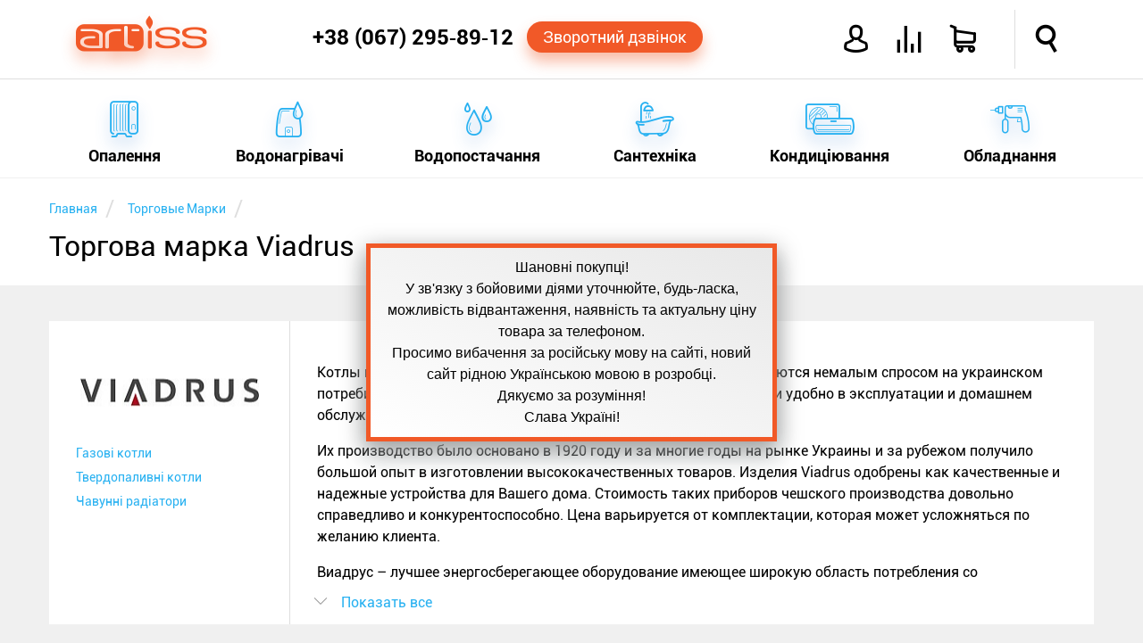

--- FILE ---
content_type: text/html; charset=utf-8
request_url: https://artiss.ua/trademarks/viadrus/
body_size: 30941
content:
<!DOCTYPE html>
<html xmlns="http://www.w3.org/1999/xhtml"
      xml:lang="ru"
      lang="ru"
>
<head>
    <meta http-equiv="content-type" content="text/html; charset=UTF-8">
    <meta http-equiv="x-dns-prefetch-control" content="on">
    <link rel="dns-prefetch" href="//artiss.ua">
    <link rel="dns-prefetch" href="//www.google-analytics.com">
<!--    <link rel="dns-prefetch" href="//bitrix.info">-->
    <!--<link rel="dns-prefetch" href="//www.googletagmanager.com/">-->
    <!--<link rel="dns-prefetch" href="//mc.yandex.ru">-->
    <title>Виробник Viadrus | ARTiss</title>
    <meta name="keywords" content="виробник, торгова марка, Viadrus, бренд">
    <meta name="description" content="Весь асортимент товарів від виробника Viadrus, ✔ціни, ✔порівняння, ✔відгуки. Доставка по Україні. В інтернет-магазині ARTiss">
    <meta name="author" content="ARTiss">
    <meta http-equiv="X-UA-Compatible" content="IE=edge">
    <meta name="robots" content="index,follow">
    <link rel="canonical" href="https://artiss.ua/trademarks/viadrus/">
            <meta name="viewport" content="width=device-width, initial-scale=1.0">
    <meta name="apple-mobile-web-app-capable" content="yes">
    <meta name="HandheldFriendly" content="True">
    <meta name="apple-mobile-web-app-status-bar-style" content="black">
    <link rel="icon" href="/favicon.ico" type="image/x-icon">
    <link rel="shortcut icon" href="/favicon.ico" type="image/x-icon">
    <link rel="apple-touch-icon" href="/touch-icon-iphone.png">
    <link rel="apple-touch-icon" sizes="76x76" href="/touch-icon-ipad.png">
    <link rel="apple-touch-icon" sizes="120x120" href="/touch-icon-iphone-retina.png">
    <link rel="apple-touch-icon" sizes="152x152" href="/touch-icon-ipad-retina.png">
    <link rel="author" href="https://plus.google.com/u/0/b/110465857910254817296/+ArtissUa">
    <link rel="publisher" href="https://plus.google.com/u/0/b/110465857910254817296/+ArtissUa">
    <meta property="og:locale" content="ru-UA">
    <meta property="og:type" content="website">
    <meta property="og:site_name" content="Интернет-магазин ARTiss">
    <meta property="og:url" content="https://artiss.ua/trademarks/viadrus/">
        <meta name="og:title" content="Виробник Viadrus | ARTiss в интернет-магазине Artiss">
    <meta name="og:description" content="Виробник Viadrus | ARTiss только у нас, в интернет-магазине Artiss">
    <meta name="og:image" content="/upload/resize_cache/iblock/70f/200_70_1/viadrus_logotip.jpg">
        <script data-skip-moving="true">
        !function(a){"use strict";var b=function(b,c,d){function e(a){return h.body?a():void setTimeout(function(){e(a)})}function f(){i.addEventListener&&i.removeEventListener("load",f),i.media=d||"all"}var g,h=a.document,i=h.createElement("link");if(c)g=c;else{var j=(h.body||h.getElementsByTagName("head")[0]).childNodes;g=j[j.length-1]}var k=h.styleSheets;i.rel="stylesheet",i.href=b,i.media="only x",e(function(){g.parentNode.insertBefore(i,c?g:g.nextSibling)});var l=function(a){for(var b=i.href,c=k.length;c--;)if(k[c].href===b)return a();setTimeout(function(){l(a)})};return i.addEventListener&&i.addEventListener("load",f),i.onloadcssdefined=l,l(f),i};"undefined"!=typeof exports?exports.loadCSS=b:a.loadCSS=b}("undefined"!=typeof global?global:this);
        !function(a){if(a.loadCSS){var b=loadCSS.relpreload={};if(b.support=function(){try{return a.document.createElement("link").relList.supports("preload")}catch(b){return!1}},b.poly=function(){for(var b=a.document.getElementsByTagName("link"),c=0;c<b.length;c++){var d=b[c];"preload"===d.rel&&"style"===d.getAttribute("as")&&(a.loadCSS(d.href,d,d.getAttribute("media")),d.rel=null)}},!b.support()){b.poly();var c=a.setInterval(b.poly,300);a.addEventListener&&a.addEventListener("load",function(){b.poly(),a.clearInterval(c)}),a.attachEvent&&a.attachEvent("onload",function(){a.clearInterval(c)})}}}(this);
    </script>
        <script data-skip-moving="true">
        loadCSS("/local/templates/artiss2016/js/main-menu/style.min.css");
        loadCSS("/local/templates/artiss2016/css/template_styles.min.css");
        loadCSS("/local/templates/artiss2016/fonts/icomoon2016/style.min.css");
    </script>
    <style>.clearfix:before,.clearfix:after,.wsmobileheader:before,.wsmobileheader:after,.wsmobileheader #tell:before,.wsmobileheader #tell:after,.wsmobileheader #icons:before,.wsmobileheader #icons:after{content:" ";display:table}.clearfix:after,.wsmobileheader:after,.wsmobileheader #tell:after,.wsmobileheader #icons:after{clear:both}@media screen and (max-width:660px){select,textarea,input[type="text"],input[type="password"],input[type="datetime"],input[type="datetime-local"],input[type="date"],input[type="month"],input[type="time"],input[type="week"],input[type="number"],input[type="email"],input[type="url"],input[type="search"],input[type="tel"],input[type="color"]{font-size:14px}}article,aside,figure,footer,header,hgroup,menu,nav,section{display:block}html,body,iframe{margin:0;padding:0;border:0}input:focus,select:focus{outline:0}.clear,.cl{clear:both}ul,ol{margin:0;-webkit-box-sizing:border-box;-moz-box-sizing:border-box;box-sizing:border-box;padding:0;list-style:none}li{margin:0;padding:0}h1,h2,h3,h4,h5,h6{margin:0}.hide{display:none!important}.page{margin-top:200px}@media screen and (max-width:780px){.page{margin-top:70px}}.single{margin-bottom:50px!important}.notetext{font-size:18px;color:#f15928;text-align:center;display:block;padding:10px}.button-orange,.bx_bt_button{display:block;background:#f15928;-webkit-border-radius:20px;-webkit-background-clip:padding-box;-moz-border-radius:20px;-moz-background-clip:padding;border-radius:20px;background-clip:padding-box;color:#fff;-webkit-box-shadow:0 10px 16px 0 rgba(241,89,40,0.41);-moz-box-shadow:0 10px 16px 0 rgba(241,89,40,0.41);box-shadow:0 10px 16px 0 rgba(241,89,40,0.41);cursor:pointer;text-decoration:none;text-align:center}.button-orange:hover,.bx_bt_button:hover{background-color:#ff6d1e}.button-orange:active,.bx_bt_button:active{background-color:#ca4b22;-webkit-box-shadow:none;-moz-box-shadow:none;box-shadow:none}.button-blue,.btn-primary{display:block;background:#28b1f1;-webkit-border-radius:20px;-webkit-background-clip:padding-box;-moz-border-radius:20px;-moz-background-clip:padding;border-radius:20px;background-clip:padding-box;color:#fff;-webkit-box-shadow:0 10px 16px 0 rgba(53,127,209,0.41);-moz-box-shadow:0 10px 16px 0 rgba(53,127,209,0.41);box-shadow:0 10px 16px 0 rgba(53,127,209,0.41);cursor:pointer;text-decoration:none;text-align:center}.button-blue:hover,.btn-primary:hover{background-color:#4bc2ff}.button-blue:active,.btn-primary:active{background-color:#1d93d1;-webkit-box-shadow:none;-moz-box-shadow:none;box-shadow:none}.img-responsive{border:10px solid #fff;width:100%;height:auto;max-width:100%;display:block;-webkit-box-sizing:border-box;-moz-box-sizing:border-box;box-sizing:border-box}.description{line-height:1.5}.description a{color:#f15928;text-decoration:none}.description a:hover{color:#28b1f1;border-bottom:1px solid}.description ul{margin:4% 0}.description ul li{font-style:italic;margin:10px 0}.description ul li:before{content:"—";color:#28b1f1;padding-right:5px}.description .column{-webkit-column-width:160px;-moz-column-width:160px;column-width:160px;-webkit-column-count:6;-moz-column-count:6;column-count:6;-webkit-column-gap:30px;-moz-column-gap:30px;column-gap:30px;-webkit-column-rule:1px solid #ccc;-moz-column-rule:1px solid #ccc;column-rule:1px solid #ccc}.text-fon{background-color:#fff}.simple-text{padding:10px 0}.simple-text .right,.simple-text .left,.simple-text .single{box-sizing:border-box;margin:3% 0}.simple-text .left{float:left;width:57%;margin-right:3%}@media screen and (max-width:600px){.simple-text .left{width:100%}}.simple-text .right{float:right;width:37%;margin-left:3%}@media screen and (max-width:600px){.simple-text .right{width:96%;margin:2%}}.simple-text .right:not(.text){margin:5% 0;position:relative;-webkit-box-shadow:0 16px 24px 0 rgba(165,165,165,0.41);-moz-box-shadow:0 16px 24px 0 rgba(165,165,165,0.41);box-shadow:0 16px 24px 0 rgba(165,165,165,0.41)}.simple-text .right:not(.text):before{-webkit-transform:rotate(3deg);-moz-transform:rotate(3deg);-o-transform:rotate(3deg);-ms-transform:rotate(3deg);transform:rotate(3deg);z-index:-1;position:absolute;content:"";width:100%;height:100%;background-color:#fff;top:0;left:0}.element{min-height:350px;min-width:270px;float:left;background-color:#fff;margin-top:30px;padding:25px;-webkit-box-sizing:border-box;-moz-box-sizing:border-box;box-sizing:border-box;-webkit-transition:all .3s ease-in-out;-moz-transition:all .3s ease-in-out;-o-transition:all .3s ease-in-out;transition:all .3s ease-in-out;width:23%;position:relative}.element:hover{-webkit-box-shadow:0 16px 24px 0 rgba(165,165,165,0.41);-moz-box-shadow:0 16px 24px 0 rgba(165,165,165,0.41);box-shadow:0 16px 24px 0 rgba(165,165,165,0.41)}.element:hover .element-price{-webkit-transition:all .2s ease-in-out;-moz-transition:all .2s ease-in-out;-o-transition:all .2s ease-in-out;transition:all .2s ease-in-out;-webkit-box-shadow:0 10px 16px 0 rgba(241,89,40,0.41);-moz-box-shadow:0 10px 16px 0 rgba(241,89,40,0.41);box-shadow:0 10px 16px 0 rgba(241,89,40,0.41);color:#fff!important;background:#f15928}.element:not(:nth-child(4n)){margin-right:30px}@media screen and (max-width:1170px){.element{width:31.33333333%}.element:not(:nth-child(4n)){margin-right:0}.element:not(:nth-child(3n)){margin-right:3%}}@media screen and (max-width:910px){.element{width:48%}.element:not(:nth-child(3n)){margin-right:0}.element:not(:nth-child(2n)){margin-right:3%}}@media screen and (max-width:580px){.element{width:100%}.element:not(:nth-child(2n)){margin-right:0}}.element .link{text-decoration:none;color:#000;display:block;text-align:center}.element .link .element-title{display:block;font-size:19px;font-weight:bold;margin:0;height:44px;overflow:hidden}.element .link .element-type{display:block;font-size:14px;color:#999;white-space:nowrap;overflow:hidden;text-overflow:ellipsis;line-height:23px}.element .link .element-picture{margin:7px;min-height:160px;position:relative}.element .link .element-picture img{display:block;top:50%;left:50%;position:absolute;-webkit-transform:translate(-50%,-50%);-moz-transform:translate(-50%,-50%);-o-transform:translate(-50%,-50%);-ms-transform:translate(-50%,-50%);transform:translate(-50%,-50%)}.element .action{margin-top:20px;position:relative}.element .action .element-price{padding:8px;border:1px solid #f15928;width:133px;margin:0 auto;color:#f15928;font-weight:bold;text-align:center;display:block;-webkit-border-radius:20px;-webkit-background-clip:padding-box;-moz-border-radius:20px;-moz-background-clip:padding;border-radius:20px;background-clip:padding-box;cursor:pointer;text-decoration:none}.element .action .element-price:hover{background-color:#ff6d1e}.element .action .element-price:active{background-color:#ca4b22;-webkit-box-shadow:none;-moz-box-shadow:none;box-shadow:none}.element .action .element-info{position:absolute;font-size:20px;color:#ccc;cursor:pointer;top:0;width:20px}.element .action .element-info:hover{color:#28b1f1}.element .action .element-info{left:0}.element .action .element-info:hover ~ .description{-webkit-transform:scaleX(1);-moz-transform:scaleX(1);-o-transform:scaleX(1);-ms-transform:scaleX(1);transform:scaleX(1)}.element .action .element-info:before{content:'i';font-style:italic;font-size:36px;font-family:serif;line-height:40px;width:20px;display:block}.element .action .description{-webkit-transition:all .3s ease-in-out;-moz-transition:all .3s ease-in-out;-o-transition:all .3s ease-in-out;transition:all .3s ease-in-out;-webkit-transform:scaleX(0);-moz-transform:scaleX(0);-o-transform:scaleX(0);-ms-transform:scaleX(0);transform:scaleX(0);color:#000;font-size:14px;margin:0;background-color:#fff;height:170px;top:-185px;position:absolute;width:100%;overflow:hidden;cursor:auto;text-align:left}.element .action .description:hover{-webkit-transform:scaleX(1);-moz-transform:scaleX(1);-o-transform:scaleX(1);-ms-transform:scaleX(1);transform:scaleX(1)}.element .element-compare{position:absolute;color:#ccc;right:25px;bottom:38px;font-size:26px;cursor:pointer;display:block}.element .element-compare:hover{color:#28b1f1}.header{width:100%;position:fixed;z-index:102}.header .header-top,.header .header-bottom{background-color:#fff;width:100%;margin:0 auto}.header .header-top{padding:11px 0;position:relative;z-index:105;border-bottom:1px solid #dedede;-webkit-transition:height .4s ease-in-out;-moz-transition:height .4s ease-in-out;-o-transition:height .4s ease-in-out;transition:height .4s ease-in-out}@media screen and (max-width:780px){.header .header-top{padding:0!important;-webkit-box-shadow:0 16px 24px 0 rgba(165,165,165,0.41);-moz-box-shadow:0 16px 24px 0 rgba(165,165,165,0.41);box-shadow:0 16px 24px 0 rgba(165,165,165,0.41)}}.header .header-top .feature{position:absolute;border-left:1px solid #dedede;height:100%;top:0;right:7.5%;-webkit-transition:height .4s ease-in-out;-moz-transition:height .4s ease-in-out;-o-transition:height .4s ease-in-out;transition:height .4s ease-in-out}@media screen and (max-width:950px){.header .header-top .feature{right:70px}}.header .header-bottom{width:100%;top:87px;display:block;padding:0}@media screen and (max-width:780px){.header .header-bottom{position:relative!important;top:87px!important;display:block!important;height:0;border-top:0}}.shadow{-webkit-box-shadow:0 16px 24px 0 rgba(165,165,165,0.41);-moz-box-shadow:0 16px 24px 0 rgba(165,165,165,0.41);box-shadow:0 16px 24px 0 rgba(165,165,165,0.41)}@media screen and (min-width:1170px){.top-main-top{top:50px}}.content{margin:0 auto;max-width:1170px;-webkit-box-sizing:border-box;-moz-box-sizing:border-box;box-sizing:border-box}@media screen and (max-width:1170px){.content{padding:0 2%}}main{min-height:400px}.wsmobileheader{position:relative;height:66px;width:100%;padding:0 30px;min-width:270px;-webkit-transition:all .4s ease-in-out;-moz-transition:all .4s ease-in-out;-o-transition:all .4s ease-in-out;transition:all .4s ease-in-out}.wsmobileheader #wsnavtoggle,.wsmobileheader .logo{float:left}.wsmobileheader .logo{display:block;text-decoration:none;color:#f15928;font-size:40px;-webkit-text-shadow:0 10px 16px rgba(241,89,40,0.41);-moz-text-shadow:0 10px 16px rgba(241,89,40,0.41);text-shadow:0 10px 16px rgba(241,89,40,0.41);margin-top:7px;margin-right:1%}.wsmobileheader .logo:hover{color:#ff6d1e}.wsmobileheader .logo:active{color:#ca4b22;-webkit-text-shadow:none;-moz-text-shadow:none;text-shadow:none}@media screen and (max-width:780px){.wsmobileheader .logo{width:32px;overflow:hidden;text-shadow:none;margin-top:9px}}@media screen and (max-width:580px){.wsmobileheader .logo{display:none}}.wsmobileheader .mobile-bars{display:none}@media screen and (max-width:780px){.wsmobileheader .mobile-bars{display:block}}.wsmobileheader .animated-arrow{height:100%;-webkit-transition:all .4s ease-in-out;-moz-transition:all .4s ease-in-out;-o-transition:all .4s ease-in-out;transition:all .4s ease-in-out}@media screen and (max-width:580px){.wsmobileheader .animated-arrow{left:2%}}.wsmobileheader #menu-bars{font-size:28px;float:left;display:none;border-left:1px solid #dedede;border-right:1px solid #dedede;padding:0 20px;color:#f15928;-webkit-box-sizing:border-box;-moz-box-sizing:border-box;box-sizing:border-box;padding-top:18px;height:100%;cursor:pointer}.wsmobileheader #menu-bars:hover{color:#28b1f1}@media screen and (max-width:780px){.wsmobileheader #menu-bars{display:none!important}}.wsmobileheader #tell{height:100%;float:right;position:relative;padding-right:10px;-webkit-box-sizing:border-box;-moz-box-sizing:border-box;box-sizing:border-box;width:460px}@media screen and (max-width:1150px){.wsmobileheader #tell{width:auto;display:inline-table}}.wsmobileheader #tell .phone{float:left;font-size:24px;font-weight:bold;color:#000;text-decoration:none;margin-top:17px;display:block}.wsmobileheader #tell .phone:hover{color:#28b1f1}@media screen and (max-width:1150px){.wsmobileheader #tell .phone{font-size:19px;margin-top:18px}}@media screen and (max-width:570px){.wsmobileheader #tell .phone{font-size:18px;margin-top:20px;margin-right:10px}}@media screen and (max-width:480px){.wsmobileheader #tell .phone{display:none}}.wsmobileheader #tell .order-call{float:left;padding:7px 18px;font-size:18px;margin-top:13px;margin-left:15px}@media screen and (max-width:1150px){.wsmobileheader #tell .order-call{font-size:14px;padding:7px 5px}}@media screen and (max-width:1020px){.wsmobileheader #tell .order-call{display:none}}.wsmobileheader #icons{font-size:30px;float:right;height:100%;width:385px}@media screen and (max-width:1150px){.wsmobileheader #icons{width:auto;display:inline-table}}.wsmobileheader #icons a{text-decoration:none;color:#000;display:block}.wsmobileheader #icons .orange{color:#f15928}.wsmobileheader #icons .top-icon{float:left;margin-top:18px;margin-right:30px;cursor:pointer}.wsmobileheader #icons .top-icon:hover{color:#28b1f1}.wsmobileheader #icons .icon-avatar{font-weight:bold}.wsmobileheader #icons .icon-user{font-size:33px}.wsmobileheader #icons .name{font-size:14px;font-weight:bold;margin-top:25px;margin-right:15px;width:118px;overflow:hidden;text-align:right}@media screen and (max-width:950px){.wsmobileheader #icons .name{display:none}}.wsmobileheader #icons .icon-loupe{margin-left:33px;margin-right:0;font-weight:bold}@media screen and (max-width:760px){.wsmobileheader #icons .icon-loupe{margin-left:0}}.wsmobileheader #icons .icon-shopping-cart{position:relative;font-weight:bold}.wsmobileheader #icons .icon-compare{position:relative}.wsmobileheader #icons .round-cart,.wsmobileheader #icons .round-compare{position:absolute;background-color:#f15928;-webkit-border-radius:50%;-webkit-background-clip:padding-box;-moz-border-radius:50%;-moz-background-clip:padding;border-radius:50%;background-clip:padding-box;height:25px;width:25px;-webkit-box-shadow:0 10px 16px 0 rgba(241,89,40,0.41);-moz-box-shadow:0 10px 16px 0 rgba(241,89,40,0.41);box-shadow:0 10px 16px 0 rgba(241,89,40,0.41);color:#fff;font-size:12px;padding:7px 0;-webkit-box-sizing:border-box;-moz-box-sizing:border-box;box-sizing:border-box;text-align:center;top:-12px;left:-12px}.wsmobileheader #search{display:none;width:100%;max-width:75%;position:absolute;right:15px;margin:13px 0}@media screen and (max-width:760px){.wsmobileheader #search{max-width:85%}}.wsmobileheader #search .bx-input-group{position:relative}.wsmobileheader #search .bx-input-group #title-search-input{min-width:320px;width:100%;-webkit-box-shadow:none;-moz-box-shadow:none;box-shadow:none;font-size:16px;padding-left:15px;-webkit-box-sizing:border-box;-moz-box-sizing:border-box;box-sizing:border-box;-webkit-box-shadow:0 0 6px 0 rgba(53,127,209,0.41) inset;-moz-box-shadow:0 0 6px 0 rgba(53,127,209,0.41) inset;box-shadow:0 0 6px 0 rgba(53,127,209,0.41) inset;height:40px;border:1px solid #28b1f1;-webkit-border-radius:4px;-webkit-background-clip:padding-box;-moz-border-radius:4px;-moz-background-clip:padding;border-radius:4px;background-clip:padding-box}.wsmobileheader #search .bx-input-group .btn-default{cursor:pointer;position:absolute;right:0;top:0;background:#fff;border:0;font-size:22px;margin:6px}.wsmobileheader #search .bx-input-group .btn-default:hover{color:#f15928}.wsmobileheader #search .bx-input-group .btn-default .icon-loupe{font-weight:bold}.breadcrumb-box{background-color:#fff;min-height:120px}.breadcrumb-box .breadcrumb li{display:inline-block;margin-top:20px}.breadcrumb-box .breadcrumb li:after{padding:0 5px;color:#dedede;content:"/\00a0";font-size:25px;vertical-align:middle}.breadcrumb-box .breadcrumb li a{text-decoration:none}.breadcrumb-box .breadcrumb li span{font-size:14px;color:#28b1f1}.breadcrumb-box .breadcrumb li span:hover{color:#f15928}.breadcrumb-box h1{font-size:32px;font-weight:normal;margin:8px auto;overflow:hidden}</style><script type="text/javascript" data-skip-moving="true">(function(w, d, n) {var cl = "bx-core";var ht = d.documentElement;var htc = ht ? ht.className : undefined;if (htc === undefined || htc.indexOf(cl) !== -1){return;}var ua = n.userAgent;if (/(iPad;)|(iPhone;)/i.test(ua)){cl += " bx-ios";}else if (/Android/i.test(ua)){cl += " bx-android";}cl += (/(ipad|iphone|android|mobile|touch)/i.test(ua) ? " bx-touch" : " bx-no-touch");cl += w.devicePixelRatio && w.devicePixelRatio >= 2? " bx-retina": " bx-no-retina";var ieVersion = -1;if (/AppleWebKit/.test(ua)){cl += " bx-chrome";}else if ((ieVersion = getIeVersion()) > 0){cl += " bx-ie bx-ie" + ieVersion;if (ieVersion > 7 && ieVersion < 10 && !isDoctype()){cl += " bx-quirks";}}else if (/Opera/.test(ua)){cl += " bx-opera";}else if (/Gecko/.test(ua)){cl += " bx-firefox";}if (/Macintosh/i.test(ua)){cl += " bx-mac";}ht.className = htc ? htc + " " + cl : cl;function isDoctype(){if (d.compatMode){return d.compatMode == "CSS1Compat";}return d.documentElement && d.documentElement.clientHeight;}function getIeVersion(){if (/Opera/i.test(ua) || /Webkit/i.test(ua) || /Firefox/i.test(ua) || /Chrome/i.test(ua)){return -1;}var rv = -1;if (!!(w.MSStream) && !(w.ActiveXObject) && ("ActiveXObject" in w)){rv = 11;}else if (!!d.documentMode && d.documentMode >= 10){rv = 10;}else if (!!d.documentMode && d.documentMode >= 9){rv = 9;}else if (d.attachEvent && !/Opera/.test(ua)){rv = 8;}if (rv == -1 || rv == 8){var re;if (n.appName == "Microsoft Internet Explorer"){re = new RegExp("MSIE ([0-9]+[\.0-9]*)");if (re.exec(ua) != null){rv = parseFloat(RegExp.$1);}}else if (n.appName == "Netscape"){rv = 11;re = new RegExp("Trident/.*rv:([0-9]+[\.0-9]*)");if (re.exec(ua) != null){rv = parseFloat(RegExp.$1);}}}return rv;}})(window, document, navigator);</script>

<script data-skip-moving="true">loadCSS("/bitrix/js/main/core/css/core.min.css");</script>
<link href="/bitrix/js/ui/fonts/opensans/ui.font.opensans.min.css?15434761311861" type="text/css"  rel="stylesheet">
<script data-skip-moving="true">loadCSS("/bitrix/js/main/core/css/core_popup.min.css");</script>


<noscript><link rel="stylesheet" href="/local/templates/artiss2016/js/main-menu/style.min.css"></noscript>
<noscript><link rel="stylesheet" href="/local/templates/artiss2016/css/template_styles.min.css"></noscript>
<noscript><link rel="stylesheet" href="/local/templates/artiss2016/fonts/icomoon2016/style.min.css"></noscript>
<script defer src="/local/templates/artiss2016/js/general.min.js" data-skip-moving="true"></script>
<script defer src="/local/templates/artiss2016/js/addtocopy.min.js" data-skip-moving="true"></script>
<script src="/local/components/artiss/search.title/script.min.js" data-skip-moving="true" defer></script>
<style>.bx-wrapper{position:relative;margin:0 auto 60px;padding:0;*zoom:1}.bx-wrapper img{max-width:100%;display:block}.bx-wrapper .bx-viewport{-moz-box-shadow:0 0 5px #ccc;-webkit-box-shadow:0 0 5px #ccc;box-shadow:0 0 5px #ccc;border:5px solid #fff;left:-5px;background:#fff;-webkit-transform:translatez(0);-moz-transform:translatez(0);-ms-transform:translatez(0);-o-transform:translatez(0);transform:translatez(0)}.bx-wrapper .bx-pager,.bx-wrapper .bx-controls-auto{position:absolute;bottom:-30px;width:100%}.bx-wrapper .bx-loading{min-height:50px;background:url(/local/templates/artiss2016/js/jquery.bxslider/images/bx_loader.gif) center center no-repeat #fff;height:100%;width:100%;position:absolute;top:0;left:0;z-index:2000}.bx-wrapper .bx-pager{text-align:center;font-size:.85em;font-family:Arial;font-weight:bold;color:#666;padding-top:20px}.bx-wrapper .bx-pager .bx-pager-item,.bx-wrapper .bx-controls-auto .bx-controls-auto-item{display:inline-block;*zoom:1;*display:inline}.bx-wrapper .bx-pager.bx-default-pager a{background:#666;text-indent:-9999px;display:block;width:10px;height:10px;margin:0 5px;outline:0;-moz-border-radius:5px;-webkit-border-radius:5px;border-radius:5px}.bx-wrapper .bx-pager.bx-default-pager a:hover,.bx-wrapper .bx-pager.bx-default-pager a.active{background:#000}.bx-wrapper .bx-prev{left:10px;background:url(/local/templates/artiss2016/js/jquery.bxslider/images/controls.png) no-repeat 0 -32px}.bx-wrapper .bx-next{right:10px;background:url(/local/templates/artiss2016/js/jquery.bxslider/images/controls.png) no-repeat -43px -32px}.bx-wrapper .bx-prev:hover{background-position:0 0}.bx-wrapper .bx-next:hover{background-position:-43px 0}.bx-wrapper .bx-controls-direction a{position:absolute;top:50%;margin-top:-16px;outline:0;width:32px;height:32px;text-indent:-9999px;z-index:9999}.bx-wrapper .bx-controls-direction a.disabled{display:none}.bx-wrapper .bx-controls-auto{text-align:center}.bx-wrapper .bx-controls-auto .bx-start{display:block;text-indent:-9999px;width:10px;height:11px;outline:0;background:url(/local/templates/artiss2016/js/jquery.bxslider/images/controls.png) -86px -11px no-repeat;margin:0 3px}.bx-wrapper .bx-controls-auto .bx-start:hover,.bx-wrapper .bx-controls-auto .bx-start.active{background-position:-86px 0}.bx-wrapper .bx-controls-auto .bx-stop{display:block;text-indent:-9999px;width:9px;height:11px;outline:0;background:url(/local/templates/artiss2016/js/jquery.bxslider/images/controls.png) -86px -44px no-repeat;margin:0 3px}.bx-wrapper .bx-controls-auto .bx-stop:hover,.bx-wrapper .bx-controls-auto .bx-stop.active{background-position:-86px -33px}.bx-wrapper .bx-controls.bx-has-controls-auto.bx-has-pager .bx-pager{text-align:left;width:80%}.bx-wrapper .bx-controls.bx-has-controls-auto.bx-has-pager .bx-controls-auto{right:0;width:35px}.bx-wrapper .bx-caption{position:absolute;bottom:0;left:0;background:#666\9;background:rgba(80,80,80,0.75);width:100%}.bx-wrapper .bx-caption span{color:#fff;font-family:Arial;display:block;font-size:.85em;padding:10px}</style>
<style>.clearfix:before,.clearfix:after{content:" ";display:table}.clearfix:after{clear:both}.element{width:auto!important;margin-top:0!important;max-width:270px;margin-bottom:30px!important}.bx-wrapper{margin:0 auto 40px!important}.bx-viewport{border:none!important;height: 350px !important;box-shadow:none!important;background:none!important;left:0!important;margin-top:25px;padding-bottom:30px!important}.bx-default-pager{position:relative!important;bottom:0!important;padding-top:0!important}.bx-default-pager .bx-pager-link{border-radius:50%!important;width:15px!important;height:15px!important;margin:10px!important;background-color:#ccc!important}.bx-default-pager .bx-pager-link:hover{background-color:#f15928!important}.bx-default-pager .active{background-color:#f15928!important;border:6px solid #ccc!important;-webkit-box-shadow:0 10px 16px 0 rgba(241,89,40,0.41)!important;-moz-box-shadow:0 10px 16px 0 rgba(241,89,40,0.41)!important;box-shadow:0 10px 16px 0 rgba(241,89,40,0.41)!important}</style>
<script defer src="/local/templates/artiss2016/js/jquery.bxslider/jquery.bxslider.min.js" data-skip-moving="true"></script>
<script defer src="/local/components/artiss/d7.elements.list/js/compare.min.js" data-skip-moving="true"></script>
<style>.clearfix:before,.clearfix:after,.trademark-sections .trademark-detail:before,.trademark-sections .trademark-detail:after{content:" ";display:table}.clearfix:after,.trademark-sections .trademark-detail:after{clear:both}.trademark-sections .trademark-detail{background-color:#fff;overflow:hidden;margin:40px 0;position:relative}.trademark-sections .trademark-detail .filter-container{float:left;width:23%;font-size:14px;-webkit-box-sizing:border-box;-moz-box-sizing:border-box;box-sizing:border-box;padding:30px}@media screen and (max-width:780px){.trademark-sections .trademark-detail .filter-container{width:100%;text-align:center;padding-bottom:0}.trademark-sections .trademark-detail .filter-container a{margin-left:15px}}.trademark-sections .trademark-detail .filter-container .image{position:relative;height:100px}.trademark-sections .trademark-detail .filter-container .image img{position:absolute;top:50%;left:50%;transform:translate(-50%,-50%);max-width:100%;height:auto}.trademark-sections .trademark-detail .filter-container a{display:inline-block;text-decoration:none;color:#28b1f1;margin-top:10px;border-bottom:1px solid #fff}.trademark-sections .trademark-detail .filter-container a:hover{color:#f15928;border-bottom:1px solid}.trademark-sections .trademark-detail .description{float:left;width:77%;padding:30px;-webkit-box-sizing:border-box;-moz-box-sizing:border-box;box-sizing:border-box;border-left:1px solid #dedede;padding-bottom:60px}@media screen and (max-width:780px){.trademark-sections .trademark-detail .description{width:100%}}.trademark-sections .trademark-detail #spoiler{position:absolute;cursor:pointer;bottom:0;width:76%;background-color:#fff;left:24%;-webkit-box-sizing:border-box;-moz-box-sizing:border-box;box-sizing:border-box;padding:15px;color:#28b1f1}@media screen and (max-width:780px){.trademark-sections .trademark-detail #spoiler{width:99%;left:1%}}.trademark-sections .trademark-detail #spoiler:hover{color:#f15928}.trademark-sections .trademark-detail #spoiler i{color:#999;margin-right:15px}.elem-list-tm .title{text-align:center;color:#28b1f1;font-size:26px}.elem-list-tm .title a{display:inline-block;text-decoration:none;color:inherit;border-bottom:1px solid transparent}.elem-list-tm .title a:hover{color:#f15928;border-bottom:1px solid}</style>

    <script type="application/ld+json">
        {
            "@context": "http://schema.org",
            "@type": "WebSite",
            "url": "https://artiss.ua/",
            "potentialAction": {
                "@type": "SearchAction",
                "target": "https://artiss.ua/search/?q=={q}",
                "query-input": "required name=q"
            }
        }
    </script>
    <meta name="google-site-verification" content="3IukirZ3icojRJKJb_31KuAhqHQZZbDkBsSAdrPfXI4">
    <meta name="yandex-verification" content="a7efa65682fcbef5">
</head>
<body class="wsmenucontainer clearfix" itemscope="itemscope" itemtype="http://schema.org/WebPage">
<!-- Google tag (gtag.js) -->
<div class="overlapblackbg"></div>
<header id="header" class="header " itemscope
        itemtype="http://schema.org/WPHeader">
    <div id="ht" class="header-top ">
        <div id="wsm" class="wsmobileheader content">
            <a class="logo icon-logo" href="/" title="Головна"></a>            <div id="wsnavtoggle" class="animated-arrow"><span class="mobile-bars"></span>
                <div id="menu-bars" class="icon-menu" title="Меню"></div>
            </div>
            <div id="icons">
                <div class="top-icon name"></div>
                <div class="top-icon icon-avatar" title="Увійти"></div>
                <div class="top-icon icon-compare" title="Порівняння"></div>
                <div class="top-icon icon-shopping-cart" title="Кошик"></div>
                <div id="search-btn" class="top-icon icon-loupe" title="Пошук"></div>
                <span id="border_f" class="feature"></span>
            </div>
                <div id="search" class="bx-searchtitle">
        <form action="/search/">
            <div class="bx-input-group">
                <input id="title-search-input" type="text" name="q" value=""
                       autocomplete="off" class="bx-form-control" placeholder="Например, водонагреватель электрический или котел твердотопливный">
                <button class="btn btn-default" type="submit" name="s" title="Найти"><i class="icon-loupe"></i></button>
            </div>
        </form>
    </div>
            <div id="tell">
                <a class="phone" rel="nofollow" href="tel:+380675474888" title="Зателефонувати">+38&nbsp;(067)&nbsp;295&#8209;89&#8209;12</a>
                <div id="call_btn" class="b24-web-form-popup-btn-8 order-call button-orange call_btn" title="Замовити дзвінок">Зворотний дзвінок</div>
            </div>
        </div>
    </div>
    <div id="overl-search"></div>
    <div id="hb" class="header-bottom ">
        
<nav class="wsmenu content" itemscope itemtype="http://www.schema.org/SiteNavigationElement">
    <ul id="menuCatalog" class="mobile-sub wsmenu-list">
        <li class="home">
            <a href="/" class="active"><i class="icon-home"></i><span class="hometext">&nbsp;&nbsp;Главная</span></a>
        </li>
                    <li>
                <a itemprop="url" href="/catalog/heating/">
                    <i class="icon-01"> </i>
                    <span class="line"></span>
                    <span itemprop="name">Опалення</span>
                </a>
                <div id="iblock_10" class="megamenu clearfix content">
                                    </div>
            </li>
                        <li>
                <a itemprop="url" href="/catalog/water-heaters/">
                    <i class="icon-02"> </i>
                    <span class="line"></span>
                    <span itemprop="name">Водонагрівачі</span>
                </a>
                <div id="iblock_20" class="megamenu clearfix content">
                                    </div>
            </li>
                        <li>
                <a itemprop="url" href="/catalog/water-supply/">
                    <i class="icon-03"> </i>
                    <span class="line"></span>
                    <span itemprop="name">Водопостачання</span>
                </a>
                <div id="iblock_30" class="megamenu clearfix content">
                                    </div>
            </li>
                        <li>
                <a itemprop="url" href="/catalog/plumbing/">
                    <i class="icon-04"> </i>
                    <span class="line"></span>
                    <span itemprop="name">Сантехніка</span>
                </a>
                <div id="iblock_40" class="megamenu clearfix content">
                                    </div>
            </li>
                        <li>
                <a itemprop="url" href="/catalog/air-conditioners/">
                    <i class="icon-05"> </i>
                    <span class="line"></span>
                    <span itemprop="name">Кондиціювання</span>
                </a>
                <div id="iblock_50" class="megamenu clearfix content">
                                    </div>
            </li>
                        <li>
                <a itemprop="url" href="/catalog/catalogue-spare-parts/">
                    <i class="icon-06"> </i>
                    <span class="line"></span>
                    <span itemprop="name">Обладнання</span>
                </a>
                <div id="iblock_60" class="megamenu clearfix content">
                                    </div>
            </li>
                </ul>
</nav>


    </div>
</header>
<main class="page">
        <div class="breadcrumb-box">
        <ol class="breadcrumb content" itemscope itemtype="http://schema.org/BreadcrumbList">
            <li itemprop="itemListElement" itemscope itemtype="http://schema.org/ListItem">
				<a itemprop="item" href="/" title="Главная">
					<span itemprop="name">Главная</span>
				</a>
				<meta itemprop="position" content="1">
			</li>
            <li itemprop="itemListElement" itemscope itemtype="http://schema.org/ListItem">
				<a itemprop="item" href="/trademarks/" title="Торговые Марки">
					<span itemprop="name">Торговые Марки</span>
				</a>
				<meta itemprop="position" content="2">
			</li></ol>                <h1 class="content">Торгова марка Viadrus</h1></div><div class="trademark-sections content">
    <div id="action-item" class="trademark-detail">
    <div class="filter-container">
        <div class="image">
                            <img
                    class="detail_picture"
                    src="/upload/resize_cache/iblock/70f/200_70_1/viadrus_logotip.jpg"
                    width="200"
                    height="31"
                    alt="Торгова марка Viadrus"
                    title="Виробник Viadrus перечень товаров">
                    </div>
                        <a href="/catalog/heating/gas-boilers/">Газові котли</a>
                            <a href="/catalog/heating/solid-boilers/">Твердопаливні котли</a>
                            <a href="/catalog/heating/cast-iron-radiators/">Чавунні радіатори</a>
                </div>
    <div class="description">
        <p>
	 Котлы на твердом топливе Viadrus, чешского производства, пользуются немалым спросом на украинском потребительском рынке. Оборудование компании очень экономно и удобно в эксплуатации и домашнем обслуживании.
</p>
<p>
	 Их производство было основано в 1920 году и за многие годы на рынке Украины и за рубежом получило большой опыт в изготовлении высококачественных товаров. Изделия Viadrus одобрены как качественные и надежные устройства для Вашего дома. Стоимость таких приборов чешского производства довольно справедливо и конкурентоспособно. Цена варьируется от комплектации, которая может усложняться по желанию клиента.
</p>
<p>
	 Виадрус – лучшее энергосберегающее оборудование имеющее широкую область потребления со сравнительно дешевой ценой на всем международном рынке.
</p>
<p>
	 Компания Viadrus производит отличительные устройства бытового и промышленного типа. Они могут работать на самых различных видах топлива. Так же существуют устройства длительного горения, работающие на жидком топливе: природном газе, биогазе, легком отопительном мазуте и дизеле. Мощностная линейка на состояние 2017 года варьировала от 25 до 750 кВт. Безусловно, дальше компания порадует нас более новыми, действительно инновационными, разработками.
</p>
<p>
	 Кроме того продукция производителя может оборудоваться автоматической подачей топлива и комбинированной: и ручной, и автоматической.
</p>    </div>
    <div id="spoiler"><i class="icon-down-arrow"></i>Показать все</div>
</div>

                        <section class="elem-list-tm">
            <h3 class="title">
                <a href="/catalog/heating/gas-boilers/filter/trademark-viadrus/">Газові котли Viadrus</a>
            </h3>
                <div id="slider-section-23">
        
            <div class="element" id="625">
                <a class="link" href="/boiler-gas-viadrus-g42-2-sections-cast-iron/">
                    <p class="element-title" title="Подробнее о товаре">Viadrus G42 2 секции (чугун)</p>
                    <span class="element-type">Котел газовий</span>
                    <div class="element-picture">
                        <img src="/upload/resize_cache/iblock/cb4/160_160_0/foto_kotyol_gazoviy_viadrus_g36_42_chugun.jpg" width="99" height="160"
                             alt="Котел газовый Viadrus G42 2 секции (чугун)" title="КупитьКотел газовый Viadrus G42 2 секции (чугун)">
                    </div>
                                        <div class="action">
                        <div class="element-info" title="Краткая информация"></div>
                        <!--'start_frame_cache_0wH2e3'-->                                <p class="description">Купить Стационарный газовый котел. Основу аппарата составляет чугунный секционный теплообменник, устойчивый к низкотемпературной коррозии и температурным шокам благодаря специальному составу чугуна с использованием пластинчатого графита и специальной конструкции теплообменника. Котел использует горелку из высококачественной стали, устойчивой к прогоранию. В котле применен электронный розжиг, что гарантирует комфортную и безопасную эксплуатацию. 
 Опционально возможен перевод котла на сжиженный газ, подключение датчика наружной температуры и отдельного бойлера ГВС.</p>
                            <!--'end_frame_cache_0wH2e3'-->
                                                    <div class="element-price notavailable">Нет в наличии</div>
                                            </div>
                </a>
                <div class="element-compare icon-compare" title="Сравнить"></div>
            </div>
        
            <div class="element" id="627">
                <a class="link" href="/boiler-gas-viadrus-g42-3-sections-cast-iron/">
                    <p class="element-title" title="Подробнее о товаре">Viadrus G42 3 секции (чугун)</p>
                    <span class="element-type">Котел газовий</span>
                    <div class="element-picture">
                        <img src="/upload/resize_cache/iblock/f6f/160_160_0/foto_kotyol_gazoviy_viadrus_g36_42_chugun.jpg" width="99" height="160"
                             alt="Котел газовый Viadrus G42 3 секции (чугун)" title="КупитьКотел газовый Viadrus G42 3 секции (чугун)">
                    </div>
                                        <div class="action">
                        <div class="element-info" title="Краткая информация"></div>
                        <!--'start_frame_cache_r1FQ1v'-->                                <p class="description">Купить Котел газовый торговой марки Viadrus теплопроизводительностью 17 кВт обогревает здание площадью до 170 м². Марка G42 3 секции (чугун) комфортная в эксплуатации. Напольный Дымоходный газовый котел работает в режиме: Только отопление. Чугунный теплообменник обеспечивает наилучшую теплоотдачу работы. Изготовление Чехия.</p>
                            <!--'end_frame_cache_r1FQ1v'-->
                                                    <div class="element-price notavailable">Нет в наличии</div>
                                            </div>
                </a>
                <div class="element-compare icon-compare" title="Сравнить"></div>
            </div>
        
            <div class="element" id="860">
                <a class="link" href="/boiler-gas-viadrus-g36-vm-3-sections-cast-iron/">
                    <p class="element-title" title="Подробнее о товаре">Viadrus G36 BM 3 секций (чугун)</p>
                    <span class="element-type">Котел газовий</span>
                    <div class="element-picture">
                        <img src="/upload/resize_cache/iblock/07f/160_160_0/foto_kotyol_gazoviy_viadrus_g36_42_chugun.jpg" width="99" height="160"
                             alt="Котел газовый Viadrus G36 BM 3 секций (чугун)" title="КупитьКотел газовый Viadrus G36 BM 3 секций (чугун)">
                    </div>
                                        <div class="action">
                        <div class="element-info" title="Краткая информация"></div>
                        <!--'start_frame_cache_dfGIfO'-->                                <p class="description">Купить Чугунный стационарный газовый котел с атмосферной горелкой из высокопрочной стали. Данная модификация является энергонезависимой и подходит для работы в условиях отсутствия электричества или перебоев с его подачей. Термоэлемент котла самостоятельно вырабатывает электричество, необходимое для питания элементов управления. Конструкция теплообменника позволяет эффективно и равномерно утилизировать тепло, содержащееся в продуктах сгорания. Котел можно использовать совместно со встраиваемой системой погодозависимого управления на базе контролера Siemens RVA.</p>
                            <!--'end_frame_cache_dfGIfO'-->
                                                    <div class="element-price notavailable">Нет в наличии</div>
                                            </div>
                </a>
                <div class="element-compare icon-compare" title="Сравнить"></div>
            </div>
        
            <div class="element" id="703">
                <a class="link" href="/boiler-gas-viadrus-g42-section-4-cast-iron/">
                    <p class="element-title" title="Подробнее о товаре">Viadrus G42 4 секции (чугун)</p>
                    <span class="element-type">Котел газовий</span>
                    <div class="element-picture">
                        <img src="/upload/resize_cache/iblock/8e3/160_160_0/foto_kotyol_gazoviy_viadrus_g36_42_chugun.jpg" width="99" height="160"
                             alt="Котел газовый Viadrus G42 4 секции (чугун)" title="КупитьКотел газовый Viadrus G42 4 секции (чугун)">
                    </div>
                                        <div class="action">
                        <div class="element-info" title="Краткая информация"></div>
                        <!--'start_frame_cache_sh5kyD'-->                                <p class="description">Купить Котел газовый торговой марки Viadrus мощностью 26 кВт нагревает здание площадью до 260 м². Серия G42 4 секции (чугун) экономичная в работе. Напольный Дымоходный газовый аппарат совершает работу в режиме: Только отопление. Чугунный теплообменник гарантирует максимальную экономичность работы. Производитель Чехия.</p>
                            <!--'end_frame_cache_sh5kyD'-->
                                                    <div class="element-price notavailable">Нет в наличии</div>
                                            </div>
                </a>
                <div class="element-compare icon-compare" title="Сравнить"></div>
            </div>
        
            <div class="element" id="867">
                <a class="link" href="/boiler-gas-viadrus-g36-bm-4-sections-cast-iron/">
                    <p class="element-title" title="Подробнее о товаре">Viadrus G36 BM 4 секций (чугун)</p>
                    <span class="element-type">Котел газовий</span>
                    <div class="element-picture">
                        <img src="/upload/resize_cache/iblock/461/160_160_0/foto_kotyol_gazoviy_viadrus_g36_42_chugun.jpg" width="99" height="160"
                             alt="Котел газовый Viadrus G36 BM 4 секций (чугун)" title="КупитьКотел газовый Viadrus G36 BM 4 секций (чугун)">
                    </div>
                                        <div class="action">
                        <div class="element-info" title="Краткая информация"></div>
                        <!--'start_frame_cache_Ln4WyU'-->                                <p class="description">Купить Котел газовый торговой марки Viadrus мощностью 26 кВт нагревает сооружение площадью до 260 м². Серия G36 BM 4 секций (чугун) комфортная в эксплуатации. Напольный Дымоходный газовый агрегат совершает работу в режиме: Только отопление. Чугунный теплообменник создает максимальную теплоотдачу работы. Изготовление Чехия.</p>
                            <!--'end_frame_cache_Ln4WyU'-->
                                                    <div class="element-price notavailable">Нет в наличии</div>
                                            </div>
                </a>
                <div class="element-compare icon-compare" title="Сравнить"></div>
            </div>
        
            <div class="element" id="821">
                <a class="link" href="/boiler-gas-viadrus-g42-section-5-cast-iron/">
                    <p class="element-title" title="Подробнее о товаре">Viadrus G42 5 секции (чугун)</p>
                    <span class="element-type">Котел газовий</span>
                    <div class="element-picture">
                        <img src="/upload/resize_cache/iblock/7ab/160_160_0/foto_kotyol_gazoviy_viadrus_g36_42_chugun.jpg" width="99" height="160"
                             alt="Котел газовый Viadrus G42 5 секции (чугун)" title="КупитьКотел газовый Viadrus G42 5 секции (чугун)">
                    </div>
                                        <div class="action">
                        <div class="element-info" title="Краткая информация"></div>
                        <!--'start_frame_cache_ryOrwY'-->                                <p class="description">Купить Котел газовый торговой марки Viadrus теплопроизводительностью 34 кВт обслуживает здание площадью до 340 м². Серия G42 5 секции (чугун) удобная в использовании. Напольный Дымоходный газовый агрегат совершает работу в режиме: Только отопление. Чугунный теплообменник создает высокую теплоотдачу работы. Страна производитель Чехия.</p>
                            <!--'end_frame_cache_ryOrwY'-->
                                                    <div class="element-price notavailable">Нет в наличии</div>
                                            </div>
                </a>
                <div class="element-compare icon-compare" title="Сравнить"></div>
            </div>
        
            <div class="element" id="871">
                <a class="link" href="/boiler-gas-viadrus-g36-bm-5-sections-cast-iron/">
                    <p class="element-title" title="Подробнее о товаре">Viadrus G36 BM 5 секций (чугун)</p>
                    <span class="element-type">Котел газовий</span>
                    <div class="element-picture">
                        <img src="/upload/resize_cache/iblock/2a8/160_160_0/foto_kotyol_gazoviy_viadrus_g36_42_chugun.jpg" width="99" height="160"
                             alt="Котел газовый Viadrus G36 BM 5 секций (чугун)" title="КупитьКотел газовый Viadrus G36 BM 5 секций (чугун)">
                    </div>
                                        <div class="action">
                        <div class="element-info" title="Краткая информация"></div>
                        <!--'start_frame_cache_zPWhTI'-->                                <p class="description">Купить Котел газовый бренда Viadrus номинальной мощностью 34 кВт обогревает строение площадью до 340 м². Серия G36 BM 5 секций (чугун) надежная в работе. Напольный Дымоходный газовый аппарат совершает работу в режиме: Только отопление. Чугунный теплообменник создает максимальную производительность работы. Изготовление Чехия.</p>
                            <!--'end_frame_cache_zPWhTI'-->
                                                    <div class="element-price notavailable">Нет в наличии</div>
                                            </div>
                </a>
                <div class="element-compare icon-compare" title="Сравнить"></div>
            </div>
        
            <div class="element" id="830">
                <a class="link" href="/boiler-gas-viadrus-g42-6-section-cast-iron/">
                    <p class="element-title" title="Подробнее о товаре">Viadrus G42 6 секции (чугун)</p>
                    <span class="element-type">Котел газовий</span>
                    <div class="element-picture">
                        <img src="/upload/resize_cache/iblock/2d9/160_160_0/foto_kotyol_gazoviy_viadrus_g36_42_chugun.jpg" width="99" height="160"
                             alt="Котел газовый Viadrus G42 6 секции (чугун)" title="КупитьКотел газовый Viadrus G42 6 секции (чугун)">
                    </div>
                                        <div class="action">
                        <div class="element-info" title="Краткая информация"></div>
                        <!--'start_frame_cache_lpRt1Z'-->                                <p class="description">Купить Котел газовый бренда Viadrus номинальной мощностью 41 кВт обогревает сооружение площадью до 410 м². Марка G42 6 секции (чугун) легкая в работе. Напольный Дымоходный газовый агрегат работает в режиме: Только отопление. Чугунный теплообменник создает наилучшую теплоотдачу работы. Страна производитель Чехия.</p>
                            <!--'end_frame_cache_lpRt1Z'-->
                                                    <div class="element-price notavailable">Нет в наличии</div>
                                            </div>
                </a>
                <div class="element-compare icon-compare" title="Сравнить"></div>
            </div>
        
            <div class="element" id="872">
                <a class="link" href="/boiler-gas-viadrus-g36-bm-6-sections-cast-iron/">
                    <p class="element-title" title="Подробнее о товаре">Viadrus G36 BM 6 секций (чугун)</p>
                    <span class="element-type">Котел газовий</span>
                    <div class="element-picture">
                        <img src="/upload/resize_cache/iblock/c30/160_160_0/foto_kotyol_gazoviy_viadrus_g36_42_chugun.jpg" width="99" height="160"
                             alt="Котел газовый Viadrus G36 BM 6 секций (чугун)" title="КупитьКотел газовый Viadrus G36 BM 6 секций (чугун)">
                    </div>
                                        <div class="action">
                        <div class="element-info" title="Краткая информация"></div>
                        <!--'start_frame_cache_4ojkRx'-->                                <p class="description">Купить Котел газовый торговой марки Viadrus тепловой мощностью 41 кВт обслуживает помещение площадью до 410 м². Марка G36 BM 6 секций (чугун) высоконадежная в использовании. Напольный Дымоходный газовый аппарат выполняет работу в режиме: Только отопление. Чугунный теплообменник обеспечивает высокую эффективность работы. Страна производитель Чехия.</p>
                            <!--'end_frame_cache_4ojkRx'-->
                                                    <div class="element-price notavailable">Нет в наличии</div>
                                            </div>
                </a>
                <div class="element-compare icon-compare" title="Сравнить"></div>
            </div>
        
            <div class="element" id="846">
                <a class="link" href="/boiler-gas-viadrus-g42-7-section-cast-iron/">
                    <p class="element-title" title="Подробнее о товаре">Viadrus G42 7 секции (чугун)</p>
                    <span class="element-type">Котел газовий</span>
                    <div class="element-picture">
                        <img src="/upload/resize_cache/iblock/a55/160_160_0/foto_kotyol_gazoviy_viadrus_g36_42_chugun.jpg" width="99" height="160"
                             alt="Котел газовый Viadrus G42 7 секции (чугун)" title="КупитьКотел газовый Viadrus G42 7 секции (чугун)">
                    </div>
                                        <div class="action">
                        <div class="element-info" title="Краткая информация"></div>
                        <!--'start_frame_cache_Gyimt1'-->                                <p class="description">Купить Котел газовый бренда Viadrus мощностью 49 кВт обогревает строение площадью до 490 м². Марка G42 7 секции (чугун) удобная в использовании. Напольный Дымоходный газовый аппарат совершает работу в режиме: Только отопление. Чугунный теплообменник создает максимальную эффективность работы. Страна производитель Чехия.</p>
                            <!--'end_frame_cache_Gyimt1'-->
                                                    <div class="element-price notavailable">Нет в наличии</div>
                                            </div>
                </a>
                <div class="element-compare icon-compare" title="Сравнить"></div>
            </div>
        
            <div class="element" id="873">
                <a class="link" href="/boiler-gas-viadrus-g36-bm-7-sections-cast-iron/">
                    <p class="element-title" title="Подробнее о товаре">Viadrus G36 BM 7 секций (чугун)</p>
                    <span class="element-type">Котел газовий</span>
                    <div class="element-picture">
                        <img src="/upload/resize_cache/iblock/dc6/160_160_0/foto_kotyol_gazoviy_viadrus_g36_42_chugun.jpg" width="99" height="160"
                             alt="Котел газовый Viadrus G36 BM 7 секций (чугун)" title="КупитьКотел газовый Viadrus G36 BM 7 секций (чугун)">
                    </div>
                                        <div class="action">
                        <div class="element-info" title="Краткая информация"></div>
                        <!--'start_frame_cache_6SzW0I'-->                                <p class="description">Купить Котел газовый бренда Viadrus теплопроизводительностью 49 кВт обслуживает помещение площадью до 480 м². Серия G36 BM 7 секций (чугун) экономичная в эксплуатации. Напольный Дымоходный газовый агрегат выполняет работу в режиме: Только отопление. Чугунный теплообменник обеспечивает максимальную производительность работы. Страна производитель Чехия.</p>
                            <!--'end_frame_cache_6SzW0I'-->
                                                    <div class="element-price notavailable">Нет в наличии</div>
                                            </div>
                </a>
                <div class="element-compare icon-compare" title="Сравнить"></div>
            </div>
        
            <div class="element" id="1042">
                <a class="link" href="/boiler-gas-viadrus-g90-64-cast-iron/">
                    <p class="element-title" title="Подробнее о товаре">Viadrus G90 8 секций (чугун)</p>
                    <span class="element-type">Котел газовий</span>
                    <div class="element-picture">
                        <img src="/upload/resize_cache/iblock/270/160_160_0/foto_kotyol_gazoviy_viadrus_g90_chugun_.jpg" width="160" height="146"
                             alt="Котел газовый Viadrus G90 8 секций (чугун)" title="КупитьКотел газовый Viadrus G90 8 секций (чугун)">
                    </div>
                                        <div class="action">
                        <div class="element-info" title="Краткая информация"></div>
                        <!--'start_frame_cache_NAMBw0'-->                                <p class="description">Купить Чугунный газовый котел VIADRUS G 90 предназначен для отопления средних и больших объектов промышленного и бытового назначения: школ, больниц, производственных помещений. 

 Применение различных вариантов управления позволяет получить экономичную и комфортную систему отопления и горячего водоснабжения с учетом индивидуальных потребностей. 

 </p>
                            <!--'end_frame_cache_NAMBw0'-->
                                                    <div class="element-price notavailable">Нет в наличии</div>
                                            </div>
                </a>
                <div class="element-compare icon-compare" title="Сравнить"></div>
            </div>
        
            <div class="element" id="1055">
                <a class="link" href="/boiler-gas-viadrus-g300-5-sections-cast-iron/">
                    <p class="element-title" title="Подробнее о товаре">Viadrus G350 5 секций (чугун)</p>
                    <span class="element-type">Котел газовий</span>
                    <div class="element-picture">
                        <img src="/upload/resize_cache/iblock/900/160_160_0/foto_kotel_gazoviy_viadrus_g300_5_11_chugun_.jpg" width="125" height="160"
                             alt="Котел газовый Viadrus G350 5 секций (чугун)" title="КупитьКотел газовый Viadrus G350 5 секций (чугун)">
                    </div>
                                        <div class="action">
                        <div class="element-info" title="Краткая информация"></div>
                        <!--'start_frame_cache_tXnQkr'-->                                <p class="description">Купить Однорядные чугунные котлы с камерой сгорания высокого давления, которые предназначены главным образом для отопления средних и крупных объектов, где показали себя как производственно очень надежными, экономными и в комбинации с предлагаемыми типами горелок также бережными к окружающей среде. 

 </p>
                            <!--'end_frame_cache_tXnQkr'-->
                                                    <div class="element-price notavailable">Нет в наличии</div>
                                            </div>
                </a>
                <div class="element-compare icon-compare" title="Сравнить"></div>
            </div>
        
            <div class="element" id="1061">
                <a class="link" href="/boiler-gas-viadrus-g300-6-sections-cast-iron/">
                    <p class="element-title" title="Подробнее о товаре">Viadrus G350 6 секций (чугун)</p>
                    <span class="element-type">Котел газовий</span>
                    <div class="element-picture">
                        <img src="/upload/resize_cache/iblock/ee9/160_160_0/foto_kotel_gazoviy_viadrus_g300_5_11_chugun_.jpg" width="125" height="160"
                             alt="Котел газовый Viadrus G350 6 секций (чугун)" title="КупитьКотел газовый Viadrus G350 6 секций (чугун)">
                    </div>
                                        <div class="action">
                        <div class="element-info" title="Краткая информация"></div>
                        <!--'start_frame_cache_nIc1Wq'-->                                <p class="description">Купить Котел газовый торговой марки Viadrus мощностью 126 кВт отапливает здание площадью до 1260 м². Серия G350 6 секций (чугун) высоконадежная в эксплуатации. Напольный Дымоходный газовый агрегат выполняет работу в режиме: Только отопление. Чугунный теплообменник гарантирует максимальную производительность работы. Изготовление Чехия.</p>
                            <!--'end_frame_cache_nIc1Wq'-->
                                                    <div class="element-price notavailable">Нет в наличии</div>
                                            </div>
                </a>
                <div class="element-compare icon-compare" title="Сравнить"></div>
            </div>
        
            <div class="element" id="1043">
                <a class="link" href="/boiler-gas-viadrus-g90-80-cast-iron/">
                    <p class="element-title" title="Подробнее о товаре">Viadrus G90 10 секций (чугун)</p>
                    <span class="element-type">Котел газовий</span>
                    <div class="element-picture">
                        <img src="/upload/resize_cache/iblock/758/160_160_0/foto_kotyol_gazoviy_viadrus_g90_chugun_.jpg" width="160" height="146"
                             alt="Котел газовый Viadrus G90 10 секций (чугун)" title="КупитьКотел газовый Viadrus G90 10 секций (чугун)">
                    </div>
                                        <div class="action">
                        <div class="element-info" title="Краткая информация"></div>
                        <!--'start_frame_cache_E9Cb5r'-->                                <p class="description">Купить Котел газовый торговой марки Viadrus мощностью 80 кВт обслуживает строение площадью до 800 м². Модель G90 10 секций (чугун) практичная в эксплуатации. Напольный Дымоходный газовый агрегат совершает работу в режиме: Только отопление. Чугунный теплообменник создает наилучшую теплоотдачу работы. Страна производитель Чехия.</p>
                            <!--'end_frame_cache_E9Cb5r'-->
                                                    <div class="element-price notavailable">Нет в наличии</div>
                                            </div>
                </a>
                <div class="element-compare icon-compare" title="Сравнить"></div>
            </div>
        
            <div class="element" id="1066">
                <a class="link" href="/boiler-gas-viadrus-g300-7-sections-cast-iron/">
                    <p class="element-title" title="Подробнее о товаре">Viadrus G350 7 секций (чугун)</p>
                    <span class="element-type">Котел газовий</span>
                    <div class="element-picture">
                        <img src="/upload/resize_cache/iblock/7ee/160_160_0/foto_kotel_gazoviy_viadrus_g300_5_11_chugun_.jpg" width="125" height="160"
                             alt="Котел газовый Viadrus G350 7 секций (чугун)" title="КупитьКотел газовый Viadrus G350 7 секций (чугун)">
                    </div>
                                        <div class="action">
                        <div class="element-info" title="Краткая информация"></div>
                        <!--'start_frame_cache_82ja0A'-->                                <p class="description">Купить Котел газовый торговой марки Viadrus номинальной мощностью 149 кВт обогревает сооружение площадью до 1490 м². Марка G350 7 секций (чугун) отличная в эксплуатации. Напольный Дымоходный газовый котел выполняет работу в режиме: Только отопление. Чугунный теплообменник гарантирует высокую теплоотдачу работы. Страна производитель Чехия.</p>
                            <!--'end_frame_cache_82ja0A'-->
                                                    <div class="element-price notavailable">Нет в наличии</div>
                                            </div>
                </a>
                <div class="element-compare icon-compare" title="Сравнить"></div>
            </div>
        
            <div class="element" id="1045">
                <a class="link" href="/boiler-gas-viadrus-g90-96-cast-iron/">
                    <p class="element-title" title="Подробнее о товаре">Viadrus G90 12 секций (чугун)</p>
                    <span class="element-type">Котел газовий</span>
                    <div class="element-picture">
                        <img src="/upload/resize_cache/iblock/600/160_160_0/foto_kotyol_gazoviy_viadrus_g90_chugun_.jpg" width="160" height="146"
                             alt="Котел газовый Viadrus G90 12 секций (чугун)" title="КупитьКотел газовый Viadrus G90 12 секций (чугун)">
                    </div>
                                        <div class="action">
                        <div class="element-info" title="Краткая информация"></div>
                        <!--'start_frame_cache_gVn7lf'-->                                <p class="description">Купить Котел газовый бренда Viadrus теплопроизводительностью 96 кВт нагревает сооружение площадью до 960 м². Марка G90 12 секций (чугун) практичная в использовании. Напольный Дымоходный газовый котел совершает работу в режиме: Только отопление. Чугунный теплообменник создает наилучшую производительность работы. Изготовление Чехия.</p>
                            <!--'end_frame_cache_gVn7lf'-->
                                                    <div class="element-price notavailable">Нет в наличии</div>
                                            </div>
                </a>
                <div class="element-compare icon-compare" title="Сравнить"></div>
            </div>
        
            <div class="element" id="1071">
                <a class="link" href="/boiler-gas-viadrus-g300-8-sections-cast-iron/">
                    <p class="element-title" title="Подробнее о товаре">Viadrus G350 8 секций (чугун)</p>
                    <span class="element-type">Котел газовий</span>
                    <div class="element-picture">
                        <img src="/upload/resize_cache/iblock/13e/160_160_0/foto_kotel_gazoviy_viadrus_g300_5_11_chugun_.jpg" width="125" height="160"
                             alt="Котел газовый Viadrus G350 8 секций (чугун)" title="КупитьКотел газовый Viadrus G350 8 секций (чугун)">
                    </div>
                                        <div class="action">
                        <div class="element-info" title="Краткая информация"></div>
                        <!--'start_frame_cache_s5P60Z'-->                                <p class="description">Купить Котел газовый бренда Viadrus мощностью 172 кВт нагревает сооружение площадью до 1720 м². Модель G350 8 секций (чугун) практичная в использовании. Напольный Дымоходный газовый прибор работает в режиме: Только отопление. Чугунный теплообменник создает наилучшую производительность работы. Страна производитель Чехия.</p>
                            <!--'end_frame_cache_s5P60Z'-->
                                                    <div class="element-price notavailable">Нет в наличии</div>
                                            </div>
                </a>
                <div class="element-compare icon-compare" title="Сравнить"></div>
            </div>
        
            <div class="element" id="1073">
                <a class="link" href="/boiler-gas-viadrus-g300-9-sections-cast-iron/">
                    <p class="element-title" title="Подробнее о товаре">Viadrus G350 9 секций (чугун)</p>
                    <span class="element-type">Котел газовий</span>
                    <div class="element-picture">
                        <img src="/upload/resize_cache/iblock/104/160_160_0/foto_kotel_gazoviy_viadrus_g300_5_11_chugun_.jpg" width="125" height="160"
                             alt="Котел газовый Viadrus G350 9 секций (чугун)" title="КупитьКотел газовый Viadrus G350 9 секций (чугун)">
                    </div>
                                        <div class="action">
                        <div class="element-info" title="Краткая информация"></div>
                        <!--'start_frame_cache_S8xHVV'-->                                <p class="description">Купить Котел газовый бренда Viadrus мощностью 195 кВт обогревает строение площадью до 1950 м². Модель G350 9 секций (чугун) экономичная в работе. Напольный Дымоходный газовый прибор выполняет работу в режиме: Только отопление. Чугунный теплообменник обеспечивает высокую эффективность работы. Страна производитель Чехия.</p>
                            <!--'end_frame_cache_S8xHVV'-->
                                                    <div class="element-price notavailable">Нет в наличии</div>
                                            </div>
                </a>
                <div class="element-compare icon-compare" title="Сравнить"></div>
            </div>
        
            <div class="element" id="1048">
                <a class="link" href="/boiler-gas-viadrus-g90-120-cast-iron/">
                    <p class="element-title" title="Подробнее о товаре">Viadrus G90 15 секций (чугун)</p>
                    <span class="element-type">Котел газовий</span>
                    <div class="element-picture">
                        <img src="/upload/resize_cache/iblock/bca/160_160_0/foto_kotyol_gazoviy_viadrus_g90_chugun_.jpg" width="160" height="146"
                             alt="Котел газовый Viadrus G90 15 секций (чугун)" title="КупитьКотел газовый Viadrus G90 15 секций (чугун)">
                    </div>
                                        <div class="action">
                        <div class="element-info" title="Краткая информация"></div>
                        <!--'start_frame_cache_8d3Fh9'-->                                <p class="description">Купить Котел газовый торговой марки Viadrus номинальной мощностью 120 кВт нагревает сооружение площадью до 1200 м². Серия G90 15 секций (чугун) удобная в работе. Напольный Дымоходный газовый агрегат работает в режиме: Только отопление. Чугунный теплообменник обеспечивает высокую производительность работы. Изготовление Чехия.</p>
                            <!--'end_frame_cache_8d3Fh9'-->
                                                    <div class="element-price notavailable">Нет в наличии</div>
                                            </div>
                </a>
                <div class="element-compare icon-compare" title="Сравнить"></div>
            </div>
        
            <div class="element" id="1076">
                <a class="link" href="/boiler-gas-viadrus-g300-10-sections-cast-iron/">
                    <p class="element-title" title="Подробнее о товаре">Viadrus G350 10 секций (чугун)</p>
                    <span class="element-type">Котел газовий</span>
                    <div class="element-picture">
                        <img src="/upload/resize_cache/iblock/67a/160_160_0/foto_kotel_gazoviy_viadrus_g300_5_11_chugun_.jpg" width="125" height="160"
                             alt="Котел газовый Viadrus G350 10 секций (чугун)" title="КупитьКотел газовый Viadrus G350 10 секций (чугун)">
                    </div>
                                        <div class="action">
                        <div class="element-info" title="Краткая информация"></div>
                        <!--'start_frame_cache_LFWFJV'-->                                <p class="description">Купить Котел газовый бренда Viadrus номинальной мощностью 218 кВт обогревает здание площадью до 2180 м². Модель G350 10 секций (чугун) надежная в эксплуатации. Напольный Дымоходный газовый прибор совершает работу в режиме: Только отопление. Чугунный теплообменник создает наилучшую экономичность работы. Страна производитель Чехия.</p>
                            <!--'end_frame_cache_LFWFJV'-->
                                                    <div class="element-price notavailable">Нет в наличии</div>
                                            </div>
                </a>
                <div class="element-compare icon-compare" title="Сравнить"></div>
            </div>
        
            <div class="element" id="1078">
                <a class="link" href="/boiler-gas-viadrus-g300-11-sections-cast-iron/">
                    <p class="element-title" title="Подробнее о товаре">Viadrus G350 11 секций (чугун)</p>
                    <span class="element-type">Котел газовий</span>
                    <div class="element-picture">
                        <img src="/upload/resize_cache/iblock/5c8/160_160_0/foto_kotel_gazoviy_viadrus_g300_5_11_chugun_.jpg" width="125" height="160"
                             alt="Котел газовый Viadrus G350 11 секций (чугун)" title="КупитьКотел газовый Viadrus G350 11 секций (чугун)">
                    </div>
                                        <div class="action">
                        <div class="element-info" title="Краткая информация"></div>
                        <!--'start_frame_cache_jCUAxB'-->                                <p class="description">Купить Котел газовый бренда Viadrus производительностью 241 кВт нагревает здание площадью до 2410 м². Серия G350 11 секций (чугун) практичная в работе. Напольный Дымоходный газовый котел выполняет работу в режиме: Только отопление. Чугунный теплообменник обеспечивает максимальную теплоотдачу работы. Производитель Чехия.</p>
                            <!--'end_frame_cache_jCUAxB'-->
                                                    <div class="element-price notavailable">Нет в наличии</div>
                                            </div>
                </a>
                <div class="element-compare icon-compare" title="Сравнить"></div>
            </div>
        
            <div class="element" id="1085">
                <a class="link" href="/boiler-gas-viadrus-g700-10-sections-cast-iron/">
                    <p class="element-title" title="Подробнее о товаре">Viadrus G700 10 секций (чугун)</p>
                    <span class="element-type">Котел газовий</span>
                    <div class="element-picture">
                        <img src="/upload/resize_cache/iblock/e58/160_160_0/foto_kotyol_gazoviy_viadrus_g700_sektsiy_chugun_.jpg" width="145" height="160"
                             alt="Котел газовый Viadrus G700 10 секций (чугун)" title="КупитьКотел газовый Viadrus G700 10 секций (чугун)">
                    </div>
                                        <div class="action">
                        <div class="element-info" title="Краткая информация"></div>
                        <!--'start_frame_cache_iEt1SW'-->                                <p class="description">Купить Однорядный чугунный котел трехходовой конструкции с надувной камерой сгорания, предназначенный для применения в котельных полупромышленных мощностей. Котел изготавливается исключительно для тепловодных систем низкого давления центрального отопления с максимальной рабочей температурой теплоносителя (воды) до 115 &deg;C, минимальной температуры отопительной воды 60&deg;C, при максимальном рабочем давлении 400 кПa. Котельный корпус испытывается под давлением 800 кПa. 

 </p>
                            <!--'end_frame_cache_iEt1SW'-->
                                                    <div class="element-price notavailable">Нет в наличии</div>
                                            </div>
                </a>
                <div class="element-compare icon-compare" title="Сравнить"></div>
            </div>
        
            <div class="element" id="1089">
                <a class="link" href="/boiler-gas-viadrus-g700-11-sections-cast-iron/">
                    <p class="element-title" title="Подробнее о товаре">Viadrus G700 11 секций (чугун)</p>
                    <span class="element-type">Котел газовий</span>
                    <div class="element-picture">
                        <img src="/upload/resize_cache/iblock/a58/160_160_0/foto_kotyol_gazoviy_viadrus_g700_sektsiy_chugun_.jpg" width="145" height="160"
                             alt="Котел газовый Viadrus G700 11 секций (чугун)" title="КупитьКотел газовый Viadrus G700 11 секций (чугун)">
                    </div>
                                        <div class="action">
                        <div class="element-info" title="Краткая информация"></div>
                        <!--'start_frame_cache_1gl9xv'-->                                <p class="description">Купить Котел газовый торговой марки Viadrus мощностью 400 кВт обогревает помещение площадью до 4000 м². Марка G700 11 секций (чугун) высоконадежная в использовании. Напольный Дымоходный газовый агрегат выполняет работу в режиме: Только отопление. Чугунный теплообменник создает наилучшую производительность работы. Страна производитель Чехия.</p>
                            <!--'end_frame_cache_1gl9xv'-->
                                                    <div class="element-price notavailable">Нет в наличии</div>
                                            </div>
                </a>
                <div class="element-compare icon-compare" title="Сравнить"></div>
            </div>
        
            <div class="element" id="1090">
                <a class="link" href="/boiler-gas-viadrus-g700-12-sections-cast-iron/">
                    <p class="element-title" title="Подробнее о товаре">Viadrus G700 12 секций (чугун)</p>
                    <span class="element-type">Котел газовий</span>
                    <div class="element-picture">
                        <img src="/upload/resize_cache/iblock/8b9/160_160_0/foto_kotyol_gazoviy_viadrus_g700_sektsiy_chugun_.jpg" width="145" height="160"
                             alt="Котел газовый Viadrus G700 12 секций (чугун)" title="КупитьКотел газовый Viadrus G700 12 секций (чугун)">
                    </div>
                                        <div class="action">
                        <div class="element-info" title="Краткая информация"></div>
                        <!--'start_frame_cache_4qFaGw'-->                                <p class="description">Купить Котел газовый торговой марки Viadrus номинальной мощностью 470 кВт нагревает сооружение площадью до 4700 м². Серия G700 12 секций (чугун) отличная в эксплуатации. Напольный Дымоходный газовый прибор работает в режиме: Только отопление. Чугунный теплообменник обеспечивает высокую эффективность работы. Страна изготовления Чехия.</p>
                            <!--'end_frame_cache_4qFaGw'-->
                                                    <div class="element-price notavailable">Нет в наличии</div>
                                            </div>
                </a>
                <div class="element-compare icon-compare" title="Сравнить"></div>
            </div>
        
            <div class="element" id="1091">
                <a class="link" href="/boiler-gas-viadrus-g700-13-sections-cast-iron/">
                    <p class="element-title" title="Подробнее о товаре">Viadrus G700 13 секций (чугун)</p>
                    <span class="element-type">Котел газовий</span>
                    <div class="element-picture">
                        <img src="/upload/resize_cache/iblock/07c/160_160_0/foto_kotyol_gazoviy_viadrus_g700_sektsiy_chugun_.jpg" width="145" height="160"
                             alt="Котел газовый Viadrus G700 13 секций (чугун)" title="КупитьКотел газовый Viadrus G700 13 секций (чугун)">
                    </div>
                                        <div class="action">
                        <div class="element-info" title="Краткая информация"></div>
                        <!--'start_frame_cache_XpzdOE'-->                                <p class="description">Купить Котел газовый торговой марки Viadrus номинальной мощностью 550 кВт отапливает строение площадью до 5500 м². Модель G700 13 секций (чугун) комфортная в эксплуатации. Напольный Дымоходный газовый котел работает в режиме: Только отопление. Чугунный теплообменник создает максимальную экономичность работы. Производитель Чехия.</p>
                            <!--'end_frame_cache_XpzdOE'-->
                                                    <div class="element-price notavailable">Нет в наличии</div>
                                            </div>
                </a>
                <div class="element-compare icon-compare" title="Сравнить"></div>
            </div>
        
            <div class="element" id="1093">
                <a class="link" href="/boiler-gas-viadrus-g700-14-sections-cast-iron/">
                    <p class="element-title" title="Подробнее о товаре">Viadrus G700 14 секций (чугун)</p>
                    <span class="element-type">Котел газовий</span>
                    <div class="element-picture">
                        <img src="/upload/resize_cache/iblock/264/160_160_0/foto_kotyol_gazoviy_viadrus_g700_sektsiy_chugun_.jpg" width="145" height="160"
                             alt="Котел газовый Viadrus G700 14 секций (чугун)" title="КупитьКотел газовый Viadrus G700 14 секций (чугун)">
                    </div>
                                        <div class="action">
                        <div class="element-info" title="Краткая информация"></div>
                        <!--'start_frame_cache_uSV0D1'-->                                <p class="description">Купить Котел газовый торговой марки Viadrus теплопроизводительностью 650 кВт обслуживает сооружение площадью до 6500 м². Серия G700 14 секций (чугун) надежная в эксплуатации. Напольный Дымоходный газовый прибор совершает работу в режиме: Только отопление. Чугунный теплообменник гарантирует высокую производительность работы. Страна производитель Чехия.</p>
                            <!--'end_frame_cache_uSV0D1'-->
                                                    <div class="element-price notavailable">Нет в наличии</div>
                                            </div>
                </a>
                <div class="element-compare icon-compare" title="Сравнить"></div>
            </div>
        
            <div class="element" id="1095">
                <a class="link" href="/boiler-gas-viadrus-g700-15-sections-cast-iron/">
                    <p class="element-title" title="Подробнее о товаре">Viadrus G700 15 секций (чугун)</p>
                    <span class="element-type">Котел газовий</span>
                    <div class="element-picture">
                        <img src="/upload/resize_cache/iblock/018/160_160_0/foto_kotyol_gazoviy_viadrus_g700_sektsiy_chugun_.jpg" width="145" height="160"
                             alt="Котел газовый Viadrus G700 15 секций (чугун)" title="КупитьКотел газовый Viadrus G700 15 секций (чугун)">
                    </div>
                                        <div class="action">
                        <div class="element-info" title="Краткая информация"></div>
                        <!--'start_frame_cache_q5J6Xl'-->                                <p class="description">Купить Котел газовый торговой марки Viadrus теплопроизводительностью 750 кВт отапливает строение площадью до 7500 м². Марка G700 15 секций (чугун) экономичная в эксплуатации. Напольный Дымоходный газовый аппарат выполняет работу в режиме: Только отопление. Чугунный теплообменник гарантирует максимальную экономичность работы. Производитель Чехия.</p>
                            <!--'end_frame_cache_q5J6Xl'-->
                                                    <div class="element-price notavailable">Нет в наличии</div>
                                            </div>
                </a>
                <div class="element-compare icon-compare" title="Сравнить"></div>
            </div>
            </div>
    
            </section>            <section class="elem-list-tm">
            <h3 class="title">
                <a href="/catalog/heating/solid-boilers/filter/trademark-viadrus/">Твердопаливні котли Viadrus</a>
            </h3>
                <div id="slider-section-24">
        
            <div class="element" id="681">
                <a class="link" href="/solid-fuel-boiler-viadrus-u22-c-2/">
                    <p class="element-title" title="Подробнее о товаре">Viadrus U22 C 2</p>
                    <span class="element-type">Котел твердопаливний</span>
                    <div class="element-picture">
                        <img src="/upload/resize_cache/iblock/764/160_160_0/foto_kotyol_tverdotoplivniy_viadrus_u22_s_i_d_chugun_.jpg" width="101" height="160"
                             alt="Котел твердотопливный Viadrus U22 C 2" title="КупитьКотел твердотопливный Viadrus U22 C 2">
                    </div>
                                        <div class="action">
                        <div class="element-info" title="Краткая информация"></div>
                        <!--'start_frame_cache_H3wSyd'-->                                <p class="description">Купить Данные котлы предназначены для работы на каменном угле, коксе и дровах. 
 Естественная или принудительная циркуляция отопительной воды. 
 Возможность переоборудования на жидкое и газообразное топливо.</p>
                            <!--'end_frame_cache_H3wSyd'-->
                                                    <div class="element-price notavailable">Нет в наличии</div>
                                            </div>
                </a>
                <div class="element-compare icon-compare" title="Сравнить"></div>
            </div>
        
            <div class="element" id="2097">
                <a class="link" href="/solid-fuel-boiler-viadrus-woodpell-5/">
                    <p class="element-title" title="Подробнее о товаре">Viadrus Woodpell 5</p>
                    <span class="element-type">Котел твердопаливний</span>
                    <div class="element-picture">
                        <img src="/upload/resize_cache/iblock/5ef/160_160_0/foto_kotyol_tverdotoplivniy_viadrus_woodpell_5_7_chugun_.jpg" width="82" height="160"
                             alt="Котел твердотопливный Viadrus Woodpell 5" title="КупитьКотел твердотопливный Viadrus Woodpell 5">
                    </div>
                                        <div class="action">
                        <div class="element-info" title="Краткая информация"></div>
                        <!--'start_frame_cache_oPqhRn'-->                                <p class="description">Купить Котлы VIADRUS Woodpell от 4,6 до 25,8 кВт предназначены для экономного и экологически чистых систем отопления для круглосуточной автоматической работы и требованиями минимального обслуживания котлов. Топливо: древесные гранулы-пеллеты. В комплект входит бункер на 470 кг.</p>
                            <!--'end_frame_cache_oPqhRn'-->
                                                    <div class="element-price notavailable">Нет в наличии</div>
                                            </div>
                </a>
                <div class="element-compare icon-compare" title="Сравнить"></div>
            </div>
        
            <div class="element" id="682">
                <a class="link" href="/solid-fuel-boiler-viadrus-u22-c-3/">
                    <p class="element-title" title="Подробнее о товаре">Viadrus U22 C 3</p>
                    <span class="element-type">Котел твердопаливний</span>
                    <div class="element-picture">
                        <img src="/upload/resize_cache/iblock/9b1/160_160_0/foto_kotyol_tverdotoplivniy_viadrus_u22_s_i_d_chugun_.jpg" width="101" height="160"
                             alt="Котел твердотопливный Viadrus U22 C 3" title="КупитьКотел твердотопливный Viadrus U22 C 3">
                    </div>
                                        <div class="action">
                        <div class="element-info" title="Краткая информация"></div>
                        <!--'start_frame_cache_Tqv6OQ'-->                                <p class="description">Купить Котел твердотопливный торговой марки Viadrus производительностью 17.7 кВт обслуживает помещение площадью до 170 м². Основное топливо модели U22 C 3: Уголь. Страна производитель Чехия. Чугунный теплообменник создает высокую эффективность работы.</p>
                            <!--'end_frame_cache_Tqv6OQ'-->
                                                    <div class="element-price notavailable">Нет в наличии</div>
                                            </div>
                </a>
                <div class="element-compare icon-compare" title="Сравнить"></div>
            </div>
        
            <div class="element" id="683">
                <a class="link" href="/solid-fuel-boiler-viadrus-u22-c-4/">
                    <p class="element-title" title="Подробнее о товаре">Viadrus U22 C 4</p>
                    <span class="element-type">Котел твердопаливний</span>
                    <div class="element-picture">
                        <img src="/upload/resize_cache/iblock/4f2/160_160_0/foto_kotyol_tverdotoplivniy_viadrus_u22_s_i_d_chugun_.jpg" width="101" height="160"
                             alt="Котел твердотопливный Viadrus U22 C 4" title="КупитьКотел твердотопливный Viadrus U22 C 4">
                    </div>
                                        <div class="action">
                        <div class="element-info" title="Краткая информация"></div>
                        <!--'start_frame_cache_yJYE9Z'-->                                <p class="description">Купить Котел твердотопливный торговой марки Viadrus номинальной мощностью 23.3 кВт отапливает сооружение площадью до 230 м². Основное топливо серии U22 C 4: Уголь. Изготовление Чехия. Чугунный теплообменник гарантирует максимальную экономичность работы.</p>
                            <!--'end_frame_cache_yJYE9Z'-->
                                                    <div class="element-price notavailable">Нет в наличии</div>
                                            </div>
                </a>
                <div class="element-compare icon-compare" title="Сравнить"></div>
            </div>
        
            <div class="element" id="684">
                <a class="link" href="/solid-fuel-boiler-viadrus-u22-c-5/">
                    <p class="element-title" title="Подробнее о товаре">Viadrus U22 C 5</p>
                    <span class="element-type">Котел твердопаливний</span>
                    <div class="element-picture">
                        <img src="/upload/resize_cache/iblock/794/160_160_0/foto_kotyol_tverdotoplivniy_viadrus_u22_s_i_d_chugun_.jpg" width="101" height="160"
                             alt="Котел твердотопливный Viadrus U22 C 5" title="КупитьКотел твердотопливный Viadrus U22 C 5">
                    </div>
                                        <div class="action">
                        <div class="element-info" title="Краткая информация"></div>
                        <!--'start_frame_cache_bdsopK'-->                                <p class="description">Купить Котел твердотопливный бренда Viadrus мощностью 29.1 кВт обогревает сооружение площадью до 290 м². Базовое топливо марки U22 C 5: Уголь. Изготовление Чехия. Чугунный теплообменник гарантирует наилучшую производительность работы.</p>
                            <!--'end_frame_cache_bdsopK'-->
                                                    <div class="element-price notavailable">Нет в наличии</div>
                                            </div>
                </a>
                <div class="element-compare icon-compare" title="Сравнить"></div>
            </div>
        
            <div class="element" id="1419">
                <a class="link" href="/solid-fuel-boiler-viadrus-u26-3/">
                    <p class="element-title" title="Подробнее о товаре">Viadrus U26 3</p>
                    <span class="element-type">Котел твердопаливний</span>
                    <div class="element-picture">
                        <img src="/upload/resize_cache/iblock/0ac/160_160_0/foto_kotyol_tverdotoplivniy_viadrus_u26_sektsiy_chugun_2_.jpg" width="106" height="160"
                             alt="Котел твердотопливный Viadrus U26 3" title="КупитьКотел твердотопливный Viadrus U26 3">
                    </div>
                                        <div class="action">
                        <div class="element-info" title="Краткая информация"></div>
                        <!--'start_frame_cache_3YlhTQ'-->                                <p class="description">Купить Водогрейный чугунный котел U 26 предназначен для сжигания твердых топлив — кокса, каменного угля и дерева (древесных брикетов) классическим способом cгорания. 
 Теплообменник образован чугунными секциями собственного производства и включает охлаждаемые водой несъемные колосники.</p>
                            <!--'end_frame_cache_3YlhTQ'-->
                                                    <div class="element-price notavailable">Нет в наличии</div>
                                            </div>
                </a>
                <div class="element-compare icon-compare" title="Сравнить"></div>
            </div>
        
            <div class="element" id="685">
                <a class="link" href="/solid-fuel-boiler-viadrus-u22-c-6/">
                    <p class="element-title" title="Подробнее о товаре">Viadrus U22 C 6</p>
                    <span class="element-type">Котел твердопаливний</span>
                    <div class="element-picture">
                        <img src="/upload/resize_cache/iblock/e6f/160_160_0/foto_kotyol_tverdotoplivniy_viadrus_u22_s_i_d_chugun_.jpg" width="101" height="160"
                             alt="Котел твердотопливный Viadrus U22 C 6" title="КупитьКотел твердотопливный Viadrus U22 C 6">
                    </div>
                                        <div class="action">
                        <div class="element-info" title="Краткая информация"></div>
                        <!--'start_frame_cache_pMLOvT'-->                                <p class="description">Купить Котел твердотопливный торговой марки Viadrus тепловой мощностью 34.9 кВт нагревает сооружение площадью до 340 м². Основное топливо марки U22 C 6: Уголь. Изготовление Чехия. Чугунный теплообменник гарантирует высокую экономичность работы.</p>
                            <!--'end_frame_cache_pMLOvT'-->
                                                    <div class="element-price notavailable">Нет в наличии</div>
                                            </div>
                </a>
                <div class="element-compare icon-compare" title="Сравнить"></div>
            </div>
        
            <div class="element" id="1412">
                <a class="link" href="/solid-fuel-boiler-viadrus-u22-d-4/">
                    <p class="element-title" title="Подробнее о товаре">Viadrus U22 D 4</p>
                    <span class="element-type">Котел твердопаливний</span>
                    <div class="element-picture">
                        <img src="/upload/resize_cache/iblock/41b/160_160_0/foto_kotyol_tverdotoplivniy_viadrus_u22_s_i_d_chugun_.jpg" width="101" height="160"
                             alt="Котел твердотопливный Viadrus U22 D 4" title="КупитьКотел твердотопливный Viadrus U22 D 4">
                    </div>
                                        <div class="action">
                        <div class="element-info" title="Краткая информация"></div>
                        <!--'start_frame_cache_TQXcdt'-->                                <p class="description">Купить Котел VIADRUS U 22 D по сравнению с исполнением VIADRUS U 22 C имеет увеличенное отверстие топки так, чтобы можно было сжигать и большие куски дерева диаметром до 220 мм. 
 Возможность переоборудования на жидкое и газообразное топливо. </p>
                            <!--'end_frame_cache_TQXcdt'-->
                                                    <div class="element-price notavailable">Нет в наличии</div>
                                            </div>
                </a>
                <div class="element-compare icon-compare" title="Сравнить"></div>
            </div>
        
            <div class="element" id="1413">
                <a class="link" href="/solid-fuel-boiler-viadrus-u22-d-5/">
                    <p class="element-title" title="Подробнее о товаре">Viadrus U22 D 5</p>
                    <span class="element-type">Котел твердопаливний</span>
                    <div class="element-picture">
                        <img src="/upload/resize_cache/iblock/6d3/160_160_0/foto_kotyol_tverdotoplivniy_viadrus_u22_s_i_d_chugun_.jpg" width="101" height="160"
                             alt="Котел твердотопливный Viadrus U22 D 5" title="КупитьКотел твердотопливный Viadrus U22 D 5">
                    </div>
                                        <div class="action">
                        <div class="element-info" title="Краткая информация"></div>
                        <!--'start_frame_cache_Sd2dGn'-->                                <p class="description">Купить Котел твердотопливный бренда Viadrus производительностью 29.1 кВт обслуживает помещение площадью до 290 м². Основное топливо марки U22 D 5: Дерево. Производитель Чехия. Чугунный теплообменник создает максимальную теплоотдачу работы.</p>
                            <!--'end_frame_cache_Sd2dGn'-->
                                                    <div class="element-price notavailable">Нет в наличии</div>
                                            </div>
                </a>
                <div class="element-compare icon-compare" title="Сравнить"></div>
            </div>
        
            <div class="element" id="686">
                <a class="link" href="/solid-fuel-boiler-viadrus-u22-c-7/">
                    <p class="element-title" title="Подробнее о товаре">Viadrus U22 C 7</p>
                    <span class="element-type">Котел твердопаливний</span>
                    <div class="element-picture">
                        <img src="/upload/resize_cache/iblock/7a5/160_160_0/foto_kotyol_tverdotoplivniy_viadrus_u22_s_i_d_chugun_.jpg" width="101" height="160"
                             alt="Котел твердотопливный Viadrus U22 C 7" title="КупитьКотел твердотопливный Viadrus U22 C 7">
                    </div>
                                        <div class="action">
                        <div class="element-info" title="Краткая информация"></div>
                        <!--'start_frame_cache_z0YNMt'-->                                <p class="description">Купить Котел твердотопливный торговой марки Viadrus мощностью 40.7 кВт обслуживает помещение площадью до 400 м². Расчетное топливо модели U22 C 7: Уголь. Производитель Чехия. Чугунный теплообменник гарантирует максимальную эффективность работы.</p>
                            <!--'end_frame_cache_z0YNMt'-->
                                                    <div class="element-price notavailable">Нет в наличии</div>
                                            </div>
                </a>
                <div class="element-compare icon-compare" title="Сравнить"></div>
            </div>
        
            <div class="element" id="1420">
                <a class="link" href="/solid-fuel-boiler-viadrus-u26-4/">
                    <p class="element-title" title="Подробнее о товаре">Viadrus U26 4</p>
                    <span class="element-type">Котел твердопаливний</span>
                    <div class="element-picture">
                        <img src="/upload/resize_cache/iblock/c21/160_160_0/foto_kotyol_tverdotoplivniy_viadrus_u26_sektsiy_chugun_2_.jpg" width="106" height="160"
                             alt="Котел твердотопливный Viadrus U26 4" title="КупитьКотел твердотопливный Viadrus U26 4">
                    </div>
                                        <div class="action">
                        <div class="element-info" title="Краткая информация"></div>
                        <!--'start_frame_cache_mUzZg8'-->                                <p class="description">Купить Котел твердотопливный бренда Viadrus мощностью 22.5 кВт обогревает строение площадью до 220 м². Базовое топливо серии U26 4: Уголь. Страна производитель Чехия. Чугунный теплообменник создает максимальную экономичность работы.</p>
                            <!--'end_frame_cache_mUzZg8'-->
                                                    <div class="element-price notavailable">Нет в наличии</div>
                                            </div>
                </a>
                <div class="element-compare icon-compare" title="Сравнить"></div>
            </div>
        
            <div class="element" id="687">
                <a class="link" href="/solid-fuel-boiler-viadrus-u22-c-8/">
                    <p class="element-title" title="Подробнее о товаре">Viadrus U22 C 8</p>
                    <span class="element-type">Котел твердопаливний</span>
                    <div class="element-picture">
                        <img src="/upload/resize_cache/iblock/5ec/160_160_0/foto_kotyol_tverdotoplivniy_viadrus_u22_s_i_d_chugun_.jpg" width="101" height="160"
                             alt="Котел твердотопливный Viadrus U22 C 8" title="КупитьКотел твердотопливный Viadrus U22 C 8">
                    </div>
                                        <div class="action">
                        <div class="element-info" title="Краткая информация"></div>
                        <!--'start_frame_cache_n5OEUL'-->                                <p class="description">Купить Котел твердотопливный бренда Viadrus номинальной мощностью 46.5 кВт обслуживает здание площадью до 460 м². Базовое топливо марки U22 C 8: Уголь. Производитель Чехия. Чугунный теплообменник создает высокую экономичность работы.</p>
                            <!--'end_frame_cache_n5OEUL'-->
                                                    <div class="element-price notavailable">Нет в наличии</div>
                                            </div>
                </a>
                <div class="element-compare icon-compare" title="Сравнить"></div>
            </div>
        
            <div class="element" id="1421">
                <a class="link" href="/solid-fuel-boiler-viadrus-u26-5/">
                    <p class="element-title" title="Подробнее о товаре">Viadrus U26 5</p>
                    <span class="element-type">Котел твердопаливний</span>
                    <div class="element-picture">
                        <img src="/upload/resize_cache/iblock/fa7/160_160_0/foto_kotyol_tverdotoplivniy_viadrus_u26_sektsiy_chugun_2_.jpg" width="106" height="160"
                             alt="Котел твердотопливный Viadrus U26 5" title="КупитьКотел твердотопливный Viadrus U26 5">
                    </div>
                                        <div class="action">
                        <div class="element-info" title="Краткая информация"></div>
                        <!--'start_frame_cache_BwaF88'-->                                <p class="description">Купить Котел твердотопливный торговой марки Viadrus производительностью 30 кВт отапливает помещение площадью до 300 м². Расчетное топливо марки U26 5: Уголь. Страна производитель Чехия. Чугунный теплообменник обеспечивает максимальную экономичность работы.</p>
                            <!--'end_frame_cache_BwaF88'-->
                                                    <div class="element-price notavailable">Нет в наличии</div>
                                            </div>
                </a>
                <div class="element-compare icon-compare" title="Сравнить"></div>
            </div>
        
            <div class="element" id="688">
                <a class="link" href="/solid-fuel-boiler-viadrus-u22-c-9/">
                    <p class="element-title" title="Подробнее о товаре">Viadrus U22 C 9</p>
                    <span class="element-type">Котел твердопаливний</span>
                    <div class="element-picture">
                        <img src="/upload/resize_cache/iblock/409/160_160_0/foto_kotyol_tverdotoplivniy_viadrus_u22_s_i_d_chugun_.jpg" width="101" height="160"
                             alt="Котел твердотопливный Viadrus U22 C 9" title="КупитьКотел твердотопливный Viadrus U22 C 9">
                    </div>
                                        <div class="action">
                        <div class="element-info" title="Краткая информация"></div>
                        <!--'start_frame_cache_LqIzIm'-->                                <p class="description">Купить Котел твердотопливный бренда Viadrus теплопроизводительностью 52.3 кВт обогревает здание площадью до 520 м². Расчетное топливо серии U22 C 9: Уголь. Страна производитель Чехия. Чугунный теплообменник создает высокую производительность работы.</p>
                            <!--'end_frame_cache_LqIzIm'-->
                                                    <div class="element-price notavailable">Нет в наличии</div>
                                            </div>
                </a>
                <div class="element-compare icon-compare" title="Сравнить"></div>
            </div>
        
            <div class="element" id="1414">
                <a class="link" href="/solid-fuel-boiler-viadrus-u22-d-6/">
                    <p class="element-title" title="Подробнее о товаре">Viadrus U22 D 6</p>
                    <span class="element-type">Котел твердопаливний</span>
                    <div class="element-picture">
                        <img src="/upload/resize_cache/iblock/3b2/160_160_0/foto_kotyol_tverdotoplivniy_viadrus_u22_s_i_d_chugun_.jpg" width="101" height="160"
                             alt="Котел твердотопливный Viadrus U22 D 6" title="КупитьКотел твердотопливный Viadrus U22 D 6">
                    </div>
                                        <div class="action">
                        <div class="element-info" title="Краткая информация"></div>
                        <!--'start_frame_cache_ahreTq'-->                                <p class="description">Купить Котел твердотопливный торговой марки Viadrus номинальной мощностью 34.9 кВт отапливает здание площадью до 340 м². Расчетное топливо серии U22 D 6: Дерево. Изготовление Чехия. Чугунный теплообменник создает высокую теплоотдачу работы.</p>
                            <!--'end_frame_cache_ahreTq'-->
                                                    <div class="element-price notavailable">Нет в наличии</div>
                                            </div>
                </a>
                <div class="element-compare icon-compare" title="Сравнить"></div>
            </div>
        
            <div class="element" id="689">
                <a class="link" href="/solid-fuel-boiler-viadrus-u22-c-10/">
                    <p class="element-title" title="Подробнее о товаре">Viadrus U22 C 10</p>
                    <span class="element-type">Котел твердопаливний</span>
                    <div class="element-picture">
                        <img src="/upload/resize_cache/iblock/6ac/160_160_0/foto_kotyol_tverdotoplivniy_viadrus_u22_s_i_d_chugun_.jpg" width="101" height="160"
                             alt="Котел твердотопливный Viadrus U22 C 10" title="КупитьКотел твердотопливный Viadrus U22 C 10">
                    </div>
                                        <div class="action">
                        <div class="element-info" title="Краткая информация"></div>
                        <!--'start_frame_cache_IgG5uJ'-->                                <p class="description">Купить Котел твердотопливный торговой марки Viadrus номинальной мощностью 58.1 кВт обслуживает здание площадью до 580 м². Основное топливо марки U22 C 10: Уголь. Страна изготовления Чехия. Чугунный теплообменник обеспечивает высокую экономичность работы.</p>
                            <!--'end_frame_cache_IgG5uJ'-->
                                                    <div class="element-price notavailable">Нет в наличии</div>
                                            </div>
                </a>
                <div class="element-compare icon-compare" title="Сравнить"></div>
            </div>
        
            <div class="element" id="1415">
                <a class="link" href="/solid-fuel-boiler-viadrus-u22-d-7/">
                    <p class="element-title" title="Подробнее о товаре">Viadrus U22 D 7</p>
                    <span class="element-type">Котел твердопаливний</span>
                    <div class="element-picture">
                        <img src="/upload/resize_cache/iblock/ba0/160_160_0/foto_kotyol_tverdotoplivniy_viadrus_u22_s_i_d_chugun_.jpg" width="101" height="160"
                             alt="Котел твердотопливный Viadrus U22 D 7" title="КупитьКотел твердотопливный Viadrus U22 D 7">
                    </div>
                                        <div class="action">
                        <div class="element-info" title="Краткая информация"></div>
                        <!--'start_frame_cache_2Xxw0J'-->                                <p class="description">Купить Котел твердотопливный торговой марки Viadrus мощностью 40.7 кВт обслуживает строение площадью до 400 м². Базовое топливо модели U22 D 7: Дерево. Страна изготовления Чехия. Чугунный теплообменник гарантирует максимальную производительность работы.</p>
                            <!--'end_frame_cache_2Xxw0J'-->
                                                    <div class="element-price notavailable">Нет в наличии</div>
                                            </div>
                </a>
                <div class="element-compare icon-compare" title="Сравнить"></div>
            </div>
        
            <div class="element" id="1422">
                <a class="link" href="/solid-fuel-boiler-viadrus-u26-6/">
                    <p class="element-title" title="Подробнее о товаре">Viadrus U26 6</p>
                    <span class="element-type">Котел твердопаливний</span>
                    <div class="element-picture">
                        <img src="/upload/resize_cache/iblock/910/160_160_0/foto_kotyol_tverdotoplivniy_viadrus_u26_sektsiy_chugun_2_.jpg" width="106" height="160"
                             alt="Котел твердотопливный Viadrus U26 6" title="КупитьКотел твердотопливный Viadrus U26 6">
                    </div>
                                        <div class="action">
                        <div class="element-info" title="Краткая информация"></div>
                        <!--'start_frame_cache_RIB3el'-->                                <p class="description">Купить Котел твердотопливный бренда Viadrus тепловой мощностью 37.5 кВт отапливает сооружение площадью до 370 м². Расчетное топливо серии U26 6: Уголь. Изготовление Чехия. Чугунный теплообменник создает наилучшую экономичность работы.</p>
                            <!--'end_frame_cache_RIB3el'-->
                                                    <div class="element-price notavailable">Нет в наличии</div>
                                            </div>
                </a>
                <div class="element-compare icon-compare" title="Сравнить"></div>
            </div>
        
            <div class="element" id="1416">
                <a class="link" href="/solid-fuel-boiler-viadrus-u22-d-8/">
                    <p class="element-title" title="Подробнее о товаре">Viadrus U22 D 8</p>
                    <span class="element-type">Котел твердопаливний</span>
                    <div class="element-picture">
                        <img src="/upload/resize_cache/iblock/6b5/160_160_0/foto_kotyol_tverdotoplivniy_viadrus_u22_s_i_d_chugun_.jpg" width="101" height="160"
                             alt="Котел твердотопливный Viadrus U22 D 8" title="КупитьКотел твердотопливный Viadrus U22 D 8">
                    </div>
                                        <div class="action">
                        <div class="element-info" title="Краткая информация"></div>
                        <!--'start_frame_cache_gD4boE'-->                                <p class="description">Купить Котел твердотопливный торговой марки Viadrus теплопроизводительностью 46.5 кВт обогревает строение площадью до 460 м². Базовое топливо серии U22 D 8: Дерево. Страна изготовления Чехия. Чугунный теплообменник обеспечивает высокую теплоотдачу работы.</p>
                            <!--'end_frame_cache_gD4boE'-->
                                                    <div class="element-price notavailable">Нет в наличии</div>
                                            </div>
                </a>
                <div class="element-compare icon-compare" title="Сравнить"></div>
            </div>
        
            <div class="element" id="1423">
                <a class="link" href="/solid-fuel-boiler-viadrus-u26-7/">
                    <p class="element-title" title="Подробнее о товаре">Viadrus U26 7</p>
                    <span class="element-type">Котел твердопаливний</span>
                    <div class="element-picture">
                        <img src="/upload/resize_cache/iblock/3c1/160_160_0/foto_kotyol_tverdotoplivniy_viadrus_u26_sektsiy_chugun_2_.jpg" width="106" height="160"
                             alt="Котел твердотопливный Viadrus U26 7" title="КупитьКотел твердотопливный Viadrus U26 7">
                    </div>
                                        <div class="action">
                        <div class="element-info" title="Краткая информация"></div>
                        <!--'start_frame_cache_UJ7ES4'-->                                <p class="description">Купить Котел твердотопливный торговой марки Viadrus мощностью 43.5 кВт отапливает строение площадью до 430 м². Базовое топливо серии U26 7: Уголь. Страна изготовления Чехия. Чугунный теплообменник создает высокую экономичность работы.</p>
                            <!--'end_frame_cache_UJ7ES4'-->
                                                    <div class="element-price notavailable">Нет в наличии</div>
                                            </div>
                </a>
                <div class="element-compare icon-compare" title="Сравнить"></div>
            </div>
        
            <div class="element" id="1427">
                <a class="link" href="/solid-fuel-boiler-viadrus-u24-3/">
                    <p class="element-title" title="Подробнее о товаре">Viadrus U24 3</p>
                    <span class="element-type">Котел твердопаливний</span>
                    <div class="element-picture">
                        <img src="/upload/resize_cache/iblock/2e9/160_160_0/fotokotyol_tverdotoplivniy_viadrus_u24_chugun_jpeg.jpg" width="100" height="160"
                             alt="Котел твердотопливный Viadrus U24 3" title="КупитьКотел твердотопливный Viadrus U24 3">
                    </div>
                                        <div class="action">
                        <div class="element-info" title="Краткая информация"></div>
                        <!--'start_frame_cache_GTVL0W'-->                                <p class="description">Купить U 24 – оснащены защитным устройством от перегрева REGULUS DBV 1-02 – топливо: бурый уголь, каменный уголь, антрацит, кокс, древесина влажностью до 25% 

 C &quot;нижним горением&quot;.</p>
                            <!--'end_frame_cache_GTVL0W'-->
                                                    <div class="element-price notavailable">Нет в наличии</div>
                                            </div>
                </a>
                <div class="element-compare icon-compare" title="Сравнить"></div>
            </div>
        
            <div class="element" id="1417">
                <a class="link" href="/solid-fuel-boiler-viadrus-u22-d-9/">
                    <p class="element-title" title="Подробнее о товаре">Viadrus U22 D 9</p>
                    <span class="element-type">Котел твердопаливний</span>
                    <div class="element-picture">
                        <img src="/upload/resize_cache/iblock/88b/160_160_0/foto_kotyol_tverdotoplivniy_viadrus_u22_s_i_d_chugun_.jpg" width="101" height="160"
                             alt="Котел твердотопливный Viadrus U22 D 9" title="КупитьКотел твердотопливный Viadrus U22 D 9">
                    </div>
                                        <div class="action">
                        <div class="element-info" title="Краткая информация"></div>
                        <!--'start_frame_cache_ji40Ix'-->                                <p class="description">Купить Котел твердотопливный торговой марки Viadrus мощностью 52.3 кВт обогревает сооружение площадью до 520 м². Основное топливо марки U22 D 9: Дерево. Страна производитель Чехия. Чугунный теплообменник гарантирует высокую экономичность работы.</p>
                            <!--'end_frame_cache_ji40Ix'-->
                                                    <div class="element-price notavailable">Нет в наличии</div>
                                            </div>
                </a>
                <div class="element-compare icon-compare" title="Сравнить"></div>
            </div>
        
            <div class="element" id="1428">
                <a class="link" href="/solid-fuel-boiler-viadrus-u24-4/">
                    <p class="element-title" title="Подробнее о товаре">Viadrus U24 4</p>
                    <span class="element-type">Котел твердопаливний</span>
                    <div class="element-picture">
                        <img src="/upload/resize_cache/iblock/1b9/160_160_0/fotokotyol_tverdotoplivniy_viadrus_u24_chugun_jpeg.jpg" width="100" height="160"
                             alt="Котел твердотопливный Viadrus U24 4" title="КупитьКотел твердотопливный Viadrus U24 4">
                    </div>
                                        <div class="action">
                        <div class="element-info" title="Краткая информация"></div>
                        <!--'start_frame_cache_Sz1pUI'-->                                <p class="description">Купить Котел твердотопливный торговой марки Viadrus тепловой мощностью 25 кВт отапливает здание площадью до 250 м². Основное топливо серии U24 4: Уголь. Производитель Чехия. Чугунный теплообменник обеспечивает высокую производительность работы.</p>
                            <!--'end_frame_cache_Sz1pUI'-->
                                                    <div class="element-price notavailable">Нет в наличии</div>
                                            </div>
                </a>
                <div class="element-compare icon-compare" title="Сравнить"></div>
            </div>
        
            <div class="element" id="1418">
                <a class="link" href="/solid-fuel-boiler-viadrus-u22-d-10/">
                    <p class="element-title" title="Подробнее о товаре">Viadrus U22 D 10</p>
                    <span class="element-type">Котел твердопаливний</span>
                    <div class="element-picture">
                        <img src="/upload/resize_cache/iblock/77f/160_160_0/foto_kotyol_tverdotoplivniy_viadrus_u22_s_i_d_chugun_.jpg" width="101" height="160"
                             alt="Котел твердотопливный Viadrus U22 D 10" title="КупитьКотел твердотопливный Viadrus U22 D 10">
                    </div>
                                        <div class="action">
                        <div class="element-info" title="Краткая информация"></div>
                        <!--'start_frame_cache_6aV2UM'-->                                <p class="description">Купить Котел твердотопливный бренда Viadrus производительностью 58.1 кВт отапливает здание площадью до 580 м². Расчетное топливо серии U22 D 10: Дерево. Страна изготовления Чехия. Чугунный теплообменник создает высокую производительность работы.</p>
                            <!--'end_frame_cache_6aV2UM'-->
                                                    <div class="element-price notavailable">Нет в наличии</div>
                                            </div>
                </a>
                <div class="element-compare icon-compare" title="Сравнить"></div>
            </div>
        
            <div class="element" id="1424">
                <a class="link" href="/solid-fuel-boiler-viadrus-u26-8/">
                    <p class="element-title" title="Подробнее о товаре">Viadrus U26 8</p>
                    <span class="element-type">Котел твердопаливний</span>
                    <div class="element-picture">
                        <img src="/upload/resize_cache/iblock/999/160_160_0/foto_kotyol_tverdotoplivniy_viadrus_u26_sektsiy_chugun_2_.jpg" width="106" height="160"
                             alt="Котел твердотопливный Viadrus U26 8" title="КупитьКотел твердотопливный Viadrus U26 8">
                    </div>
                                        <div class="action">
                        <div class="element-info" title="Краткая информация"></div>
                        <!--'start_frame_cache_xLSmmR'-->                                <p class="description">Купить Котел твердотопливный бренда Viadrus производительностью 50 кВт обслуживает сооружение площадью до 500 м². Базовое топливо марки U26 8: Уголь. Страна изготовления Чехия. Чугунный теплообменник обеспечивает наилучшую производительность работы.</p>
                            <!--'end_frame_cache_xLSmmR'-->
                                                    <div class="element-price notavailable">Нет в наличии</div>
                                            </div>
                </a>
                <div class="element-compare icon-compare" title="Сравнить"></div>
            </div>
        
            <div class="element" id="1429">
                <a class="link" href="/solid-fuel-boiler-viadrus-u24-5/">
                    <p class="element-title" title="Подробнее о товаре">Viadrus U24 5</p>
                    <span class="element-type">Котел твердопаливний</span>
                    <div class="element-picture">
                        <img src="/upload/resize_cache/iblock/ae8/160_160_0/fotokotyol_tverdotoplivniy_viadrus_u24_chugun_jpeg.jpg" width="100" height="160"
                             alt="Котел твердотопливный Viadrus U24 5" title="КупитьКотел твердотопливный Viadrus U24 5">
                    </div>
                                        <div class="action">
                        <div class="element-info" title="Краткая информация"></div>
                        <!--'start_frame_cache_8lEfie'-->                                <p class="description">Купить Котел твердотопливный торговой марки Viadrus тепловой мощностью 38 кВт отапливает помещение площадью до 350 м². Расчетное топливо марки U24 5: Уголь. Страна производитель Чехия. Чугунный теплообменник гарантирует наилучшую эффективность работы.</p>
                            <!--'end_frame_cache_8lEfie'-->
                                                    <div class="element-price notavailable">Нет в наличии</div>
                                            </div>
                </a>
                <div class="element-compare icon-compare" title="Сравнить"></div>
            </div>
        
            <div class="element" id="1430">
                <a class="link" href="/solid-fuel-boiler-viadrus-u24-6/">
                    <p class="element-title" title="Подробнее о товаре">Viadrus U24 6</p>
                    <span class="element-type">Котел твердопаливний</span>
                    <div class="element-picture">
                        <img src="/upload/resize_cache/iblock/5ac/160_160_0/fotokotyol_tverdotoplivniy_viadrus_u24_chugun_jpeg.jpg" width="100" height="160"
                             alt="Котел твердотопливный Viadrus U24 6" title="КупитьКотел твердотопливный Viadrus U24 6">
                    </div>
                                        <div class="action">
                        <div class="element-info" title="Краткая информация"></div>
                        <!--'start_frame_cache_RAEUxQ'-->                                <p class="description">Купить Котел твердотопливный бренда Viadrus номинальной мощностью 46 кВт отапливает сооружение площадью до 450 м². Базовое топливо модели U24 6: Уголь. Страна производитель Чехия. Чугунный теплообменник обеспечивает высокую эффективность работы.</p>
                            <!--'end_frame_cache_RAEUxQ'-->
                                                    <div class="element-price notavailable">Нет в наличии</div>
                                            </div>
                </a>
                <div class="element-compare icon-compare" title="Сравнить"></div>
            </div>
        
            <div class="element" id="1425">
                <a class="link" href="/solid-fuel-boiler-viadrus-u26-9/">
                    <p class="element-title" title="Подробнее о товаре">Viadrus U26 9</p>
                    <span class="element-type">Котел твердопаливний</span>
                    <div class="element-picture">
                        <img src="/upload/resize_cache/iblock/50a/160_160_0/foto_kotyol_tverdotoplivniy_viadrus_u26_sektsiy_chugun_2_.jpg" width="106" height="160"
                             alt="Котел твердотопливный Viadrus U26 9" title="КупитьКотел твердотопливный Viadrus U26 9">
                    </div>
                                        <div class="action">
                        <div class="element-info" title="Краткая информация"></div>
                        <!--'start_frame_cache_0krOme'-->                                <p class="description">Купить Котел твердотопливный торговой марки Viadrus теплопроизводительностью 56 кВт обогревает сооружение площадью до 560 м². Базовое топливо серии U26 9: Уголь. Изготовление Чехия. Чугунный теплообменник обеспечивает максимальную эффективность работы.</p>
                            <!--'end_frame_cache_0krOme'-->
                                                    <div class="element-price notavailable">Нет в наличии</div>
                                            </div>
                </a>
                <div class="element-compare icon-compare" title="Сравнить"></div>
            </div>
        
            <div class="element" id="1431">
                <a class="link" href="/solid-fuel-boiler-viadrus-u24-7/">
                    <p class="element-title" title="Подробнее о товаре">Viadrus U24 7</p>
                    <span class="element-type">Котел твердопаливний</span>
                    <div class="element-picture">
                        <img src="/upload/resize_cache/iblock/2c6/160_160_0/fotokotyol_tverdotoplivniy_viadrus_u24_chugun_jpeg.jpg" width="100" height="160"
                             alt="Котел твердотопливный Viadrus U24 7" title="КупитьКотел твердотопливный Viadrus U24 7">
                    </div>
                                        <div class="action">
                        <div class="element-info" title="Краткая информация"></div>
                        <!--'start_frame_cache_0GXkAo'-->                                <p class="description">Купить Котел твердотопливный бренда Viadrus мощностью 52 кВт обогревает помещение площадью до 500 м². Основное топливо модели U24 7: Уголь. Страна изготовления Чехия. Чугунный теплообменник обеспечивает максимальную теплоотдачу работы.</p>
                            <!--'end_frame_cache_0GXkAo'-->
                                                    <div class="element-price notavailable">Нет в наличии</div>
                                            </div>
                </a>
                <div class="element-compare icon-compare" title="Сравнить"></div>
            </div>
        
            <div class="element" id="1426">
                <a class="link" href="/solid-fuel-boiler-viadrus-u26-10/">
                    <p class="element-title" title="Подробнее о товаре">Viadrus U26 10</p>
                    <span class="element-type">Котел твердопаливний</span>
                    <div class="element-picture">
                        <img src="/upload/resize_cache/iblock/778/160_160_0/foto_kotyol_tverdotoplivniy_viadrus_u26_sektsiy_chugun_2_.jpg" width="106" height="160"
                             alt="Котел твердотопливный Viadrus U26 10" title="КупитьКотел твердотопливный Viadrus U26 10">
                    </div>
                                        <div class="action">
                        <div class="element-info" title="Краткая информация"></div>
                        <!--'start_frame_cache_vzvrPl'-->                                <p class="description">Купить Котел твердотопливный бренда Viadrus номинальной мощностью 63 кВт обслуживает строение площадью до 630 м². Расчетное топливо серии U26 10: Уголь. Производитель Чехия. Чугунный теплообменник гарантирует наилучшую эффективность работы.</p>
                            <!--'end_frame_cache_vzvrPl'-->
                                                    <div class="element-price notavailable">Нет в наличии</div>
                                            </div>
                </a>
                <div class="element-compare icon-compare" title="Сравнить"></div>
            </div>
        
            <div class="element" id="1432">
                <a class="link" href="/solid-fuel-boiler-viadrus-u24-8/">
                    <p class="element-title" title="Подробнее о товаре">Viadrus U24 8</p>
                    <span class="element-type">Котел твердопаливний</span>
                    <div class="element-picture">
                        <img src="/upload/resize_cache/iblock/0d2/160_160_0/fotokotyol_tverdotoplivniy_viadrus_u24_chugun_jpeg.jpg" width="100" height="160"
                             alt="Котел твердотопливный Viadrus U24 8" title="КупитьКотел твердотопливный Viadrus U24 8">
                    </div>
                                        <div class="action">
                        <div class="element-info" title="Краткая информация"></div>
                        <!--'start_frame_cache_Qbuizb'-->                                <p class="description">Купить Котел твердотопливный бренда Viadrus тепловой мощностью 58 кВт обслуживает здание площадью до 580 м². Базовое топливо серии U24 8: Уголь. Изготовление Чехия. Чугунный теплообменник обеспечивает высокую эффективность работы.</p>
                            <!--'end_frame_cache_Qbuizb'-->
                                                    <div class="element-price notavailable">Нет в наличии</div>
                                            </div>
                </a>
                <div class="element-compare icon-compare" title="Сравнить"></div>
            </div>
        
            <div class="element" id="1433">
                <a class="link" href="/solid-fuel-boiler-viadrus-u24-9/">
                    <p class="element-title" title="Подробнее о товаре">Viadrus U24 9</p>
                    <span class="element-type">Котел твердопаливний</span>
                    <div class="element-picture">
                        <img src="/upload/resize_cache/iblock/8f0/160_160_0/fotokotyol_tverdotoplivniy_viadrus_u24_chugun_jpeg.jpg" width="100" height="160"
                             alt="Котел твердотопливный Viadrus U24 9" title="КупитьКотел твердотопливный Viadrus U24 9">
                    </div>
                                        <div class="action">
                        <div class="element-info" title="Краткая информация"></div>
                        <!--'start_frame_cache_OiNngW'-->                                <p class="description">Купить Котел твердотопливный торговой марки Viadrus тепловой мощностью 66 кВт обслуживает помещение площадью до 650 м². Расчетное топливо серии U24 9: Уголь. Страна производитель Чехия. Чугунный теплообменник обеспечивает наилучшую эффективность работы.</p>
                            <!--'end_frame_cache_OiNngW'-->
                                                    <div class="element-price notavailable">Нет в наличии</div>
                                            </div>
                </a>
                <div class="element-compare icon-compare" title="Сравнить"></div>
            </div>
            </div>
    
            </section>            <section class="elem-list-tm">
            <h3 class="title">
                <a href="/catalog/heating/cast-iron-radiators/filter/trademark-viadrus/">Чавунні радіатори Viadrus</a>
            </h3>
                <div id="slider-section-58">
        
            <div class="element" id="2371">
                <a class="link" href="/cast-iron-radiators-viadrus-kalor-3-500-x-70/">
                    <p class="element-title" title="Подробнее о товаре">Viadrus Kalor 3 500 x 70</p>
                    <span class="element-type">Радіатор чавунний</span>
                    <div class="element-picture">
                        <img src="/upload/resize_cache/iblock/b52/160_160_0/foto_chugunnie_radiatori_viadrus_kalor_3_jpeg.jpg" width="160" height="141"
                             alt="Чугунные радиаторы Viadrus Kalor 3 500 x 70" title="КупитьЧугунные радиаторы Viadrus Kalor 3 500 x 70">
                    </div>
                                        <div class="action">
                        <div class="element-info" title="Краткая информация"></div>
                        <!--'start_frame_cache_b4D3Ow'-->                                <p class="description">Купить Секционный чугунный радиатор бренда Viadrus с тепловой мощностью 119 Вт, одна секция имеет возможность обогреть площадь до 1.1 м². Марка Kalor 3 500 x 70 имеет расстояние между осями - 500 мм.
Лучшие дополнение к интерьеру помещения. Изготовление Чехия.</p>
                            <!--'end_frame_cache_b4D3Ow'-->
                                                    <div class="element-price notavailable">Нет в наличии</div>
                                            </div>
                </a>
                <div class="element-compare icon-compare" title="Сравнить"></div>
            </div>
        
            <div class="element" id="2375">
                <a class="link" href="/cast-iron-radiators-viadrus-kalor-3-500-x-110/">
                    <p class="element-title" title="Подробнее о товаре">Viadrus Kalor 3 500 x 110</p>
                    <span class="element-type">Радіатор чавунний</span>
                    <div class="element-picture">
                        <img src="/upload/resize_cache/iblock/556/160_160_0/foto_chugunnie_radiatori_viadrus_kalor_3_jpeg.jpg" width="160" height="141"
                             alt="Чугунные радиаторы Viadrus Kalor 3 500 x 110" title="КупитьЧугунные радиаторы Viadrus Kalor 3 500 x 110">
                    </div>
                                        <div class="action">
                        <div class="element-info" title="Краткая информация"></div>
                        <!--'start_frame_cache_uvoXD2'-->                                <p class="description">Купить Чугунный регистр бренда Viadrus с теплопередачей 158 Вт, одна секция имеет возможность обогреть площадь до 1.4 м². Марка Kalor 3 500 x 110 имеет межосевое расстояние - 500 мм.
Прекрасное дополнение к дизайну комнаты. Изготовление Чехия.</p>
                            <!--'end_frame_cache_uvoXD2'-->
                                                    <div class="element-price notavailable">Нет в наличии</div>
                                            </div>
                </a>
                <div class="element-compare icon-compare" title="Сравнить"></div>
            </div>
        
            <div class="element" id="2378">
                <a class="link" href="/cast-iron-radiators-viadrus-kalor-3-500-x-160/">
                    <p class="element-title" title="Подробнее о товаре">Viadrus Kalor 3 500 x 160</p>
                    <span class="element-type">Радіатор чавунний</span>
                    <div class="element-picture">
                        <img src="/upload/resize_cache/iblock/4bf/160_160_0/foto_chugunnie_radiatori_viadrus_kalor_3_jpeg.jpg" width="160" height="141"
                             alt="Чугунные радиаторы Viadrus Kalor 3 500 x 160" title="КупитьЧугунные радиаторы Viadrus Kalor 3 500 x 160">
                    </div>
                                        <div class="action">
                        <div class="element-info" title="Краткая информация"></div>
                        <!--'start_frame_cache_tSRmPb'-->                                <p class="description">Купить Чугунная батарея торговой марки Viadrus с мощностью 199.3 Вт, одна секция имеет возможность обогреть площадь до 1.8 м². Марка Kalor 3 500 x 160 имеет расстояние между осями - 500 мм.
Замечательное дополнение к дизайну комнаты. Страна изготовления Чехия.</p>
                            <!--'end_frame_cache_tSRmPb'-->
                                                    <div class="element-price notavailable">Нет в наличии</div>
                                            </div>
                </a>
                <div class="element-compare icon-compare" title="Сравнить"></div>
            </div>
        
            <div class="element" id="2334">
                <a class="link" href="/cast-iron-radiators-viadrus-kalor-500-x-110/">
                    <p class="element-title" title="Подробнее о товаре">Viadrus Kalor 500 x 110</p>
                    <span class="element-type">Радіатор чавунний</span>
                    <div class="element-picture">
                        <img src="/upload/resize_cache/iblock/4d3/160_160_0/foto_chugunnie_radiatori_viadrus_kalor_jpeg.jpg" width="160" height="108"
                             alt="Чугунные радиаторы Viadrus Kalor 500 x 110" title="КупитьЧугунные радиаторы Viadrus Kalor 500 x 110">
                    </div>
                                        <div class="action">
                        <div class="element-info" title="Краткая информация"></div>
                        <!--'start_frame_cache_8gYFZY'-->                                <p class="description">Купить Чугунный регистр торговой марки Viadrus с мощностью 174.7 Вт, одна секция может нагреть площадь до 1.6 м². Серия Kalor 500 x 110 имеет межосевое расстояние - 500 мм.
Прекрасное дополнение к интерьеру комнаты. Страна изготовления Чехия.</p>
                            <!--'end_frame_cache_8gYFZY'-->
                                                    <div class="element-price notavailable">Нет в наличии</div>
                                            </div>
                </a>
                <div class="element-compare icon-compare" title="Сравнить"></div>
            </div>
        
            <div class="element" id="2364">
                <a class="link" href="/cast-iron-radiators-viadrus-kalor-3-350-x-160/">
                    <p class="element-title" title="Подробнее о товаре">Viadrus Kalor 3 350 x 160</p>
                    <span class="element-type">Радіатор чавунний</span>
                    <div class="element-picture">
                        <img src="/upload/resize_cache/iblock/b8f/160_160_0/foto_chugunnie_radiatori_viadrus_kalor_3_jpeg.jpg" width="160" height="141"
                             alt="Чугунные радиаторы Viadrus Kalor 3 350 x 160" title="КупитьЧугунные радиаторы Viadrus Kalor 3 350 x 160">
                    </div>
                                        <div class="action">
                        <div class="element-info" title="Краткая информация"></div>
                        <!--'start_frame_cache_9MbV27'-->                                <p class="description">Купить Чугунная батарея торговой марки Viadrus с тепловой мощностью 163.2 Вт, одна секция имеет возможность отопить площадь до 1.5 м². Марка Kalor 3 350 x 160 имеет расстояние между верхним и нижним коллектором - 350 мм.
Отличное дополнение к интерьеру комнаты. Страна производитель Чехия.</p>
                            <!--'end_frame_cache_9MbV27'-->
                                                    <div class="element-price notavailable">Нет в наличии</div>
                                            </div>
                </a>
                <div class="element-compare icon-compare" title="Сравнить"></div>
            </div>
        
            <div class="element" id="2343">
                <a class="link" href="/cast-iron-radiators-viadrus-kalor-350-x-160/">
                    <p class="element-title" title="Подробнее о товаре">Viadrus Kalor 350 x 160</p>
                    <span class="element-type">Радіатор чавунний</span>
                    <div class="element-picture">
                        <img src="/upload/resize_cache/iblock/7b1/160_160_0/foto_chugunnie_radiatori_viadrus_kalor_jpeg.jpg" width="160" height="108"
                             alt="Чугунные радиаторы Viadrus Kalor 350 x 160" title="КупитьЧугунные радиаторы Viadrus Kalor 350 x 160">
                    </div>
                                        <div class="action">
                        <div class="element-info" title="Краткая информация"></div>
                        <!--'start_frame_cache_D63Mjn'-->                                <p class="description">Купить Чугунный радиатор торговой марки Viadrus с тепловой мощностью 142.8 Вт, одна секция может отопить площадь до 1.3 м². Серия Kalor 350 x 160 имеет межосевое расстояние - 350 мм.
Лучшие дополнение к интерьеру квартиры. Производитель Чехия.</p>
                            <!--'end_frame_cache_D63Mjn'-->
                                                    <div class="element-price notavailable">Нет в наличии</div>
                                            </div>
                </a>
                <div class="element-compare icon-compare" title="Сравнить"></div>
            </div>
        
            <div class="element" id="2348">
                <a class="link" href="/cast-iron-radiators-viadrus-kalor-900-x-70/">
                    <p class="element-title" title="Подробнее о товаре">Viadrus Kalor 900 x 70</p>
                    <span class="element-type">Радіатор чавунний</span>
                    <div class="element-picture">
                        <img src="/upload/resize_cache/iblock/373/160_160_0/foto_chugunnie_radiatori_viadrus_kalor_jpeg.jpg" width="160" height="108"
                             alt="Чугунные радиаторы Viadrus Kalor 900 x 70" title="КупитьЧугунные радиаторы Viadrus Kalor 900 x 70">
                    </div>
                                        <div class="action">
                        <div class="element-info" title="Краткая информация"></div>
                        <!--'start_frame_cache_iUhcfU'-->                                <p class="description">Купить Чугунный регистр торговой марки Viadrus с теплопередачей 183.3 Вт, одна секция имеет возможность обслужить площадь до 1.6 м². Серия Kalor 900 x 70 имеет расстояние между осями - 900 мм.
Отличное дополнение к интерьеру комнаты. Производитель Чехия.</p>
                            <!--'end_frame_cache_iUhcfU'-->
                                                    <div class="element-price notavailable">Нет в наличии</div>
                                            </div>
                </a>
                <div class="element-compare icon-compare" title="Сравнить"></div>
            </div>
        
            <div class="element" id="2333">
                <a class="link" href="/cast-iron-radiators-viadrus-kalor-500-x-70/">
                    <p class="element-title" title="Подробнее о товаре">Viadrus Kalor 500 x 70</p>
                    <span class="element-type">Радіатор чавунний</span>
                    <div class="element-picture">
                        <img src="/upload/resize_cache/iblock/87c/160_160_0/foto_chugunnie_radiatori_viadrus_kalor_jpeg.jpg" width="160" height="108"
                             alt="Чугунные радиаторы Viadrus Kalor 500 x 70" title="КупитьЧугунные радиаторы Viadrus Kalor 500 x 70">
                    </div>
                                        <div class="action">
                        <div class="element-info" title="Краткая информация"></div>
                        <!--'start_frame_cache_edJ2Kt'-->                                <p class="description">Купить Радиаторы могут стать превосходной заменой при реконструкции существующих гравитационных отопительных систем и систем с принудительной циркуляцией. Радиаторы стандартно поставляются в батареях по десять секций, покрытые белым водорастворимым грунтом. Возможна поставка батарей иного количества секций, а так же окрашенных эмалью в любой цвет по желанию заказчика. Конструкция позволяет приманять элегантное нижнее подключение с помощью интегрированного термостатического вентиля (ИТВ).</p>
                            <!--'end_frame_cache_edJ2Kt'-->
                                                    <div class="element-price notavailable">Нет в наличии</div>
                                            </div>
                </a>
                <div class="element-compare icon-compare" title="Сравнить"></div>
            </div>
        
            <div class="element" id="2384">
                <a class="link" href="/cast-iron-radiators-viadrus-termo-500-x-95/">
                    <p class="element-title" title="Подробнее о товаре">Viadrus Termo 500 x 95</p>
                    <span class="element-type">Радіатор чавунний</span>
                    <div class="element-picture">
                        <img src="/upload/resize_cache/iblock/1e2/160_160_0/foto_chugunnie_radiatori_viadrus_termo_jpeg.jpg" width="160" height="131"
                             alt="Чугунные радиаторы Viadrus Termo 500 x 95" title="КупитьЧугунные радиаторы Viadrus Termo 500 x 95">
                    </div>
                                        <div class="action">
                        <div class="element-info" title="Краткая информация"></div>
                        <!--'start_frame_cache_zoTyFU'-->                                <p class="description">Купить Секционный чугунный радиатор торговой марки Viadrus с тепловой мощностью 73 Вт, одна секция может нагреть площадь до 0.7 м². Модель Termo 500 x 95 имеет межосевое расстояние - 500 мм.
Замечательное дополнение к дизайну помещения. Производитель Чехия.</p>
                            <!--'end_frame_cache_zoTyFU'-->
                                                    <div class="element-price notavailable">Нет в наличии</div>
                                            </div>
                </a>
                <div class="element-compare icon-compare" title="Сравнить"></div>
            </div>
        
            <div class="element" id="2381">
                <a class="link" href="/cast-iron-radiators-viadrus-kalor-3-900-x-70/">
                    <p class="element-title" title="Подробнее о товаре">Viadrus Kalor 3 900 x 70</p>
                    <span class="element-type">Радіатор чавунний</span>
                    <div class="element-picture">
                        <img src="/upload/resize_cache/iblock/721/160_160_0/foto_chugunnie_radiatori_viadrus_kalor_3_jpeg.jpg" width="160" height="141"
                             alt="Чугунные радиаторы Viadrus Kalor 3 900 x 70" title="КупитьЧугунные радиаторы Viadrus Kalor 3 900 x 70">
                    </div>
                                        <div class="action">
                        <div class="element-info" title="Краткая информация"></div>
                        <!--'start_frame_cache_RqSKEq'-->                                <p class="description">Купить Чугунный радиатор торговой марки Viadrus с мощностью 190.1 Вт, одна секция может обогреть площадь до 1.7 м². Серия Kalor 3 900 x 70 имеет расстояние между верхним и нижним коллектором - 900 мм.
Великолепное дополнение к дизайну квартиры. Страна производитель Чехия.</p>
                            <!--'end_frame_cache_RqSKEq'-->
                                                    <div class="element-price notavailable">Нет в наличии</div>
                                            </div>
                </a>
                <div class="element-compare icon-compare" title="Сравнить"></div>
            </div>
        
            <div class="element" id="2391">
                <a class="link" href="/cast-iron-radiators-viadrus-termo-623-x-95/">
                    <p class="element-title" title="Подробнее о товаре">Viadrus Termo 623 x 95</p>
                    <span class="element-type">Радіатор чавунний</span>
                    <div class="element-picture">
                        <img src="/upload/resize_cache/iblock/e4d/160_160_0/foto_chugunnie_radiatori_viadrus_termo_2_jpg.jpg" width="130" height="160"
                             alt="Чугунные радиаторы Viadrus Termo 623 x 95" title="КупитьЧугунные радиаторы Viadrus Termo 623 x 95">
                    </div>
                                        <div class="action">
                        <div class="element-info" title="Краткая информация"></div>
                        <!--'start_frame_cache_nLq1B1'-->                                <p class="description">Купить Чугунный регистр торговой марки Viadrus с теплоотдачей 88.7 Вт, одна секция может нагреть площадь до 0.85 м². Серия Termo 623 x 95 имеет расстояние между осями - 623 мм.
Превосходное дополнение к интерьеру помещения. Производитель Чехия.</p>
                            <!--'end_frame_cache_nLq1B1'-->
                                                    <div class="element-price notavailable">Нет в наличии</div>
                                            </div>
                </a>
                <div class="element-compare icon-compare" title="Сравнить"></div>
            </div>
        
            <div class="element" id="2386">
                <a class="link" href="/cast-iron-radiators-viadrus-termo-500-x-130/">
                    <p class="element-title" title="Подробнее о товаре">Viadrus Termo 500 x 130</p>
                    <span class="element-type">Радіатор чавунний</span>
                    <div class="element-picture">
                        <img src="/upload/resize_cache/iblock/693/160_160_0/foto_chugunnie_radiatori_viadrus_termo_2_jpg.jpg" width="130" height="160"
                             alt="Чугунные радиаторы Viadrus Termo 500 x 130" title="КупитьЧугунные радиаторы Viadrus Termo 500 x 130">
                    </div>
                                        <div class="action">
                        <div class="element-info" title="Краткая информация"></div>
                        <!--'start_frame_cache_Yre72k'-->                                <p class="description">Купить Чугунный радиатор бренда Viadrus с мощностью 91 Вт, одна секция имеет возможность обогреть площадь до 0.9 м². Модель Termo 500 x 130 имеет расстояние между осями - 500 мм.
Великолепное дополнение к интерьеру помещения. Производитель Чехия.</p>
                            <!--'end_frame_cache_Yre72k'-->
                                                    <div class="element-price notavailable">Нет в наличии</div>
                                            </div>
                </a>
                <div class="element-compare icon-compare" title="Сравнить"></div>
            </div>
        
            <div class="element" id="2336">
                <a class="link" href="/cast-iron-radiators-viadrus-kalor-500-x-160/">
                    <p class="element-title" title="Подробнее о товаре">Viadrus Kalor 500 x 160</p>
                    <span class="element-type">Радіатор чавунний</span>
                    <div class="element-picture">
                        <img src="/upload/resize_cache/iblock/087/160_160_0/foto_chugunnie_radiatori_viadrus_kalor_jpeg.jpg" width="160" height="108"
                             alt="Чугунные радиаторы Viadrus Kalor 500 x 160" title="КупитьЧугунные радиаторы Viadrus Kalor 500 x 160">
                    </div>
                                        <div class="action">
                        <div class="element-info" title="Краткая информация"></div>
                        <!--'start_frame_cache_Oanuzv'-->                                <p class="description">Купить Секционный чугунный радиатор торговой марки Viadrus с тепловой мощностью 197.2 Вт, одна секция может отопить площадь до 1.8 м². Серия Kalor 500 x 160 имеет расстояние между осями - 500 мм.
Превосходное дополнение к дизайну квартиры. Страна производитель Чехия.</p>
                            <!--'end_frame_cache_Oanuzv'-->
                                                    <div class="element-price notavailable">Нет в наличии</div>
                                            </div>
                </a>
                <div class="element-compare icon-compare" title="Сравнить"></div>
            </div>
        
            <div class="element" id="2393">
                <a class="link" href="/cast-iron-radiators-viadrus-termo-623-x-130/">
                    <p class="element-title" title="Подробнее о товаре">Viadrus Termo 623 x 130</p>
                    <span class="element-type">Радіатор чавунний</span>
                    <div class="element-picture">
                        <img src="/upload/resize_cache/iblock/bd3/160_160_0/foto_chugunnie_radiatori_viadrus_termo_2_jpg.jpg" width="130" height="160"
                             alt="Чугунные радиаторы Viadrus Termo 623 x 130" title="КупитьЧугунные радиаторы Viadrus Termo 623 x 130">
                    </div>
                                        <div class="action">
                        <div class="element-info" title="Краткая информация"></div>
                        <!--'start_frame_cache_YqYL0O'-->                                <p class="description">Купить Чугунный регистр бренда Viadrus с теплоотдачей 221.7 Вт, одна секция имеет возможность обогреть площадь до 2 м². Серия Termo 623 x 130 имеет межосевое расстояние - 623 мм.
Отличное дополнение к интерьеру помещения. Производитель Чехия.</p>
                            <!--'end_frame_cache_YqYL0O'-->
                                                    <div class="element-price notavailable">Нет в наличии</div>
                                            </div>
                </a>
                <div class="element-compare icon-compare" title="Сравнить"></div>
            </div>
        
            <div class="element" id="2330">
                <a class="link" href="/cast-iron-radiators-viadrus-styl-500-x-130/">
                    <p class="element-title" title="Подробнее о товаре">Viadrus STYL 500 x 130</p>
                    <span class="element-type">Радіатор чавунний</span>
                    <div class="element-picture">
                        <img src="/upload/resize_cache/iblock/436/160_160_0/foto_chugunnie_radiatori_viadrus_styl_500_x_130.jpg" width="136" height="160"
                             alt="Чугунные радиаторы Viadrus STYL 500 x 130" title="КупитьЧугунные радиаторы Viadrus STYL 500 x 130">
                    </div>
                                        <div class="action">
                        <div class="element-info" title="Краткая информация"></div>
                        <!--'start_frame_cache_sURie3'-->                                <p class="description">Купить Чугунные батареи STYL являются решением отопления дизайновых интерьеров с возможностью элегантного применения нижнего присоединения с помощью интегрированного терморегулируемого вентиля. Батареи стандартно поставляются в упаковке по десяти элементах с оформлением поверхности – белая водой разбавленная краска. По заказу можно батареи STYL производить с требуемой мощностью (количеством элементов) и в финальном цветном исполнении согласно пожеланию заказника.</p>
                            <!--'end_frame_cache_sURie3'-->
                                                    <div class="element-price notavailable">Нет в наличии</div>
                                            </div>
                </a>
                <div class="element-compare icon-compare" title="Сравнить"></div>
            </div>
        
            <div class="element" id="2399">
                <a class="link" href="/cast-iron-radiators-viadrus-termo-813-x-95/">
                    <p class="element-title" title="Подробнее о товаре">Viadrus Termo 813 x 95</p>
                    <span class="element-type">Радіатор чавунний</span>
                    <div class="element-picture">
                        <img src="/upload/resize_cache/iblock/ad7/160_160_0/foto_chugunnie_radiatori_viadrus_termo_2_jpg.jpg" width="130" height="160"
                             alt="Чугунные радиаторы Viadrus Termo 813 x 95" title="КупитьЧугунные радиаторы Viadrus Termo 813 x 95">
                    </div>
                                        <div class="action">
                        <div class="element-info" title="Краткая информация"></div>
                        <!--'start_frame_cache_GhjlI3'-->                                <p class="description">Купить Чугунный регистр бренда Viadrus с теплопередачей 226.3 Вт, одна секция имеет возможность отопить площадь до 2 м². Модель Termo 813 x 95 имеет расстояние между верхним и нижним коллектором - 813 мм.
Замечательное дополнение к интерьеру комнаты. Изготовление Чехия.</p>
                            <!--'end_frame_cache_GhjlI3'-->
                                                    <div class="element-price notavailable">Нет в наличии</div>
                                            </div>
                </a>
                <div class="element-compare icon-compare" title="Сравнить"></div>
            </div>
        
            <div class="element" id="2338">
                <a class="link" href="/cast-iron-radiators-viadrus-kalor-500-x-220/">
                    <p class="element-title" title="Подробнее о товаре">Viadrus Kalor 500 x 220</p>
                    <span class="element-type">Радіатор чавунний</span>
                    <div class="element-picture">
                        <img src="/upload/resize_cache/iblock/c96/160_160_0/foto_chugunnie_radiatori_viadrus_kalor_jpeg.jpg" width="160" height="108"
                             alt="Чугунные радиаторы Viadrus Kalor 500 x 220" title="КупитьЧугунные радиаторы Viadrus Kalor 500 x 220">
                    </div>
                                        <div class="action">
                        <div class="element-info" title="Краткая информация"></div>
                        <!--'start_frame_cache_kx7NrE'-->                                <p class="description">Купить Чугунный радиатор бренда Viadrus с тепловой мощностью 246.2 Вт, одна секция может обслужить площадь до 2.2 м². Марка Kalor 500 x 220 имеет межосевое расстояние - 500 мм.
Достойное дополнение к дизайну комнаты. Страна производитель Чехия.</p>
                            <!--'end_frame_cache_kx7NrE'-->
                                                    <div class="element-price notavailable">Нет в наличии</div>
                                            </div>
                </a>
                <div class="element-compare icon-compare" title="Сравнить"></div>
            </div>
        
            <div class="element" id="2359">
                <a class="link" href="/cast-iron-radiators-viadrus-kalor-600-x-160/">
                    <p class="element-title" title="Подробнее о товаре">Viadrus Kalor 600 x 160</p>
                    <span class="element-type">Радіатор чавунний</span>
                    <div class="element-picture">
                        <img src="/upload/resize_cache/iblock/446/160_160_0/foto_chugunnie_radiatori_viadrus_kalor_jpeg.jpg" width="160" height="108"
                             alt="Чугунные радиаторы Viadrus Kalor 600 x 160" title="КупитьЧугунные радиаторы Viadrus Kalor 600 x 160">
                    </div>
                                        <div class="action">
                        <div class="element-info" title="Краткая информация"></div>
                        <!--'start_frame_cache_lZLF2b'-->                                <p class="description">Купить Чугунный регистр бренда Viadrus с тепловой мощностью 221.7 Вт, одна секция имеет возможность обслужить площадь до 2 м². Марка Kalor 600 x 160 имеет межосевое расстояние - 600 мм.
Замечательное дополнение к интерьеру квартиры. Страна изготовления Чехия.</p>
                            <!--'end_frame_cache_lZLF2b'-->
                                                    <div class="element-price notavailable">Нет в наличии</div>
                                            </div>
                </a>
                <div class="element-compare icon-compare" title="Сравнить"></div>
            </div>
        
            <div class="element" id="2402">
                <a class="link" href="/cast-iron-radiators-viadrus-termo-813-x-130/">
                    <p class="element-title" title="Подробнее о товаре">Viadrus Termo 813 x 130</p>
                    <span class="element-type">Радіатор чавунний</span>
                    <div class="element-picture">
                        <img src="/upload/resize_cache/iblock/d98/160_160_0/foto_chugunnie_radiatori_viadrus_termo_2_jpg.jpg" width="130" height="160"
                             alt="Чугунные радиаторы Viadrus Termo 813 x 130" title="КупитьЧугунные радиаторы Viadrus Termo 813 x 130">
                    </div>
                                        <div class="action">
                        <div class="element-info" title="Краткая информация"></div>
                        <!--'start_frame_cache_srnfLj'-->                                <p class="description">Купить Чугунный радиатор торговой марки Viadrus с мощностью 280.9 Вт, одна секция имеет возможность обогреть площадь до 2.5 м². Марка Termo 813 x 130 имеет расстояние между верхним и нижним коллектором - 813 мм.
Великолепное дополнение к интерьеру квартиры. Производитель Чехия.</p>
                            <!--'end_frame_cache_srnfLj'-->
                                                    <div class="element-price notavailable">Нет в наличии</div>
                                            </div>
                </a>
                <div class="element-compare icon-compare" title="Сравнить"></div>
            </div>
        
            <div class="element" id="2351">
                <a class="link" href="/cast-iron-radiators-viadrus-kalor-900-x-160/">
                    <p class="element-title" title="Подробнее о товаре">Viadrus Kalor 900 x 160</p>
                    <span class="element-type">Радіатор чавунний</span>
                    <div class="element-picture">
                        <img src="/upload/resize_cache/iblock/740/160_160_0/foto_chugunnie_radiatori_viadrus_kalor_jpeg.jpg" width="160" height="108"
                             alt="Чугунные радиаторы Viadrus Kalor 900 x 160" title="КупитьЧугунные радиаторы Viadrus Kalor 900 x 160">
                    </div>
                                        <div class="action">
                        <div class="element-info" title="Краткая информация"></div>
                        <!--'start_frame_cache_C0KDnW'-->                                <p class="description">Купить Чугунная батарея торговой марки Viadrus с теплопередачей 316.7 Вт, одна секция может отопить площадь до 2.8 м². Марка Kalor 900 x 160 имеет межосевое расстояние - 900 мм.
Замечательное дополнение к дизайну квартиры. Страна изготовления Чехия.</p>
                            <!--'end_frame_cache_C0KDnW'-->
                                                    <div class="element-price notavailable">Нет в наличии</div>
                                            </div>
                </a>
                <div class="element-compare icon-compare" title="Сравнить"></div>
            </div>
        
            <div class="element" id="2416">
                <a class="link" href="/cast-iron-radiators-viadrus-bohemia-c-legs/">
                    <p class="element-title" title="Подробнее о товаре">Viadrus BOHEMIA c ножками</p>
                    <span class="element-type">Радіатор чавунний</span>
                    <div class="element-picture">
                        <img src="/upload/resize_cache/iblock/a36/160_160_0/foto_chugunnie_radiatori_viadrus_bohemia.jpg" width="138" height="160"
                             alt="Чугунные радиаторы Viadrus BOHEMIA c ножками" title="КупитьЧугунные радиаторы Viadrus BOHEMIA c ножками">
                    </div>
                                        <div class="action">
                        <div class="element-info" title="Краткая информация"></div>
                        <!--'start_frame_cache_J0mrzE'-->                                <p class="description">Купить Чугунная батарея бренда Viadrus с теплоотдачей 230.1 Вт, одна секция может обслужить площадь до 2.1 м². Серия BOHEMIA c ножками имеет межосевое расстояние - 450 мм.
Достойное дополнение к дизайну комнаты. Страна изготовления Чехия.</p>
                            <!--'end_frame_cache_J0mrzE'-->
                                                    <div class="element-price notavailable">Нет в наличии</div>
                                            </div>
                </a>
                <div class="element-compare icon-compare" title="Сравнить"></div>
            </div>
        
            <div class="element" id="2417">
                <a class="link" href="/cast-iron-radiators-viadrus-bohemia-without-legs/">
                    <p class="element-title" title="Подробнее о товаре">Viadrus BOHEMIA без ножeк</p>
                    <span class="element-type">Радіатор чавунний</span>
                    <div class="element-picture">
                        <img src="/upload/resize_cache/iblock/f57/160_160_0/foto_chugunnie_radiatori_viadrus_bohemia_bez_nogek.jpg" width="160" height="159"
                             alt="Чугунные радиаторы Viadrus BOHEMIA без ножeк" title="КупитьЧугунные радиаторы Viadrus BOHEMIA без ножeк">
                    </div>
                                        <div class="action">
                        <div class="element-info" title="Краткая информация"></div>
                        <!--'start_frame_cache_CmWwpF'-->                                <p class="description">Купить Чугунный радиатор торговой марки Viadrus с тепловой мощностью 230.1 Вт, одна секция имеет возможность обслужить площадь до 2.1 м². Модель BOHEMIA без ножeк имеет расстояние между верхним и нижним коллектором - 450 мм.
Великолепное дополнение к дизайну помещения. Изготовление Чехия.</p>
                            <!--'end_frame_cache_CmWwpF'-->
                                                    <div class="element-price notavailable">Нет в наличии</div>
                                            </div>
                </a>
                <div class="element-compare icon-compare" title="Сравнить"></div>
            </div>
            </div>
    
            </section></div>

</main>
<footer class="footer " itemscope="itemscope"
        itemtype="http://schema.org/WPFooter">
            <div id="footerTopMenu" class="FooterTop">
                    </div>
        <div class="FooterBottom content">
        <div class="asideMenu">
            <a class="foot-title" href="/about/" title="О компании ARTiss">Про нас</a>
                <ul class="simple-menu">
                        <li>
                    <a href="/contacts/" title="Контакти">Контакти</a>
                </li>
                                    <li>
                    <a href="/blog/news-reviews/" title="Блог">Блог</a>
                </li>
                                    <li>
                    <a href="/service-centers/" title="Сервіс-центри">Сервіс-центри</a>
                </li>
                                    <li>
                    <a href="/certificates-and-instructions/" title="Сертифікати">Сертифікати</a>
                </li>
                                    <li>
                    <a href="/price/" title="Прайс">Прайс</a>
                </li>
                        </ul>
        </div>
        <div class="asideMenu">
            <span class="foot-title">Про сервіс</span>
                <ul class="simple-menu">
                        <li>
                    <a href="/about/howto/" title="Як купити?">Як купити?</a>
                </li>
                                    <li>
                    <a href="/about/delivery/" title="Оплата і доставка">Оплата і доставка</a>
                </li>
                                    <li>
                    <a href="/about/guaranty/" title="Гарантія">Гарантія</a>
                </li>
                                    <li>
                    <a href="/trademarks/" class="selected" title="Усі Бренди">Усі Бренди</a>
                </li>
                        </ul>
        </div>
        <div class="social">
            <span class="foot-title">Приєднуйся до нас!</span><br>
            <ul>
                <li><a class="icon-facebook" target="_blank" href="https://www.facebook.com/artiss.ua/"
                       rel="nofollow"
                       title="Мы на Фейсбук">&nbsp;&nbsp;artiss.ua</a></li>
                <li><a class="icon-twitter" target="_blank" href="https://twitter.com/0227Mon/" rel="nofollow"
                       title="Мы в Твиттере">&nbsp;&nbsp;Mon</a></li>
            </ul>
        </div>
        <div class="phones">
            <a class="phone" rel="nofollow" href="tel:+30671616261" title="Позвонить">+38&nbsp;(067)&nbsp;295&#8209;89&#8209;12</a><br>
            <div>багатоканальний</div>
            <ul class="phonesPart">
<!--                <li>+38&nbsp;(093)&nbsp;060&#8209;37&#8209;32</li>-->
            </ul>
            <ul class="phonesPart">
<!--                <li>+38&nbsp;(05692)&nbsp;3&#8209;33&#8209;53 <span>Факс</span></li>-->
                <li>Ел.&nbsp;пошта:&nbsp;<a href="mailto:info@artiss.ua" rel="nofollow" title="Написать нам">info@artiss.ua</a>
                </li>
            </ul>
        </div>
        <span class="logo icon-logo"></span>
        <p class="copyright">&copy; 2009 - 2026 Інтернет-магазин енергозберігаючого обладнання
          ARTiss. Права на всі матеріали сайту захищені та охороняються законом України про авторське право, їх повне або
          часткове копіювання – заборонено.
        </p>
        <p class="copyright dizayn">
            Дизайн - <span class="external-reference" data-link="http://alexeybychkov.com/">Alexey Bychkov</span>
        </p>
    </div>
    <div id="bx-composite-banner"></div>
</footer>
<script type="application/ld+json">
    {
      "@context": "http://schema.org",
      "@type": "Organization",
      "url" : "https://artiss.ua/",
      "logo" : "https://artiss.ua/local/templates/artiss2016/images/logo.png",
      "name": "ARTiss",
      "telephone": "+38 (067) 295-89-12",
      "email": "info@artiss.ua",
      "faxNumber": "",
      "address": {
        "@type": "PostalAddress",
        "addressLocality": "Каменское, Украина",
        "streetAddress": "пр. Тараса Шевченко, 43",
        "postalCode": "51900"
      }
    }

</script>

    <style>
        #popup-message-a {
            left: calc(50% - 230px) !important;
            min-width: 460px;
        }

        #popup-window-content-popup-message-a {
            color: #000;
            padding: 10px;
            border: 5px solid #f15927;
            line-height: 24px;
            background: linear-gradient(to top right, #ffffff, #e8e8e8);
            font-size: 16px;
            box-shadow: 0px 8px 25px 1px #9d9d9d;
        }
    </style>
        
<script src="/local/templates/artiss2016/js/jquery-1.12.4.min.js?152481989197163"></script><script type="text/javascript">if(!window.BX)window.BX={};if(!window.BX.message)window.BX.message=function(mess){if(typeof mess=='object') for(var i in mess) BX.message[i]=mess[i]; return true;};</script>
<script type="text/javascript">(window.BX||top.BX).message({'JS_CORE_LOADING':'Загрузка...','JS_CORE_NO_DATA':'- Нет данных -','JS_CORE_WINDOW_CLOSE':'Закрыть','JS_CORE_WINDOW_EXPAND':'Развернуть','JS_CORE_WINDOW_NARROW':'Свернуть в окно','JS_CORE_WINDOW_SAVE':'Сохранить','JS_CORE_WINDOW_CANCEL':'Отменить','JS_CORE_WINDOW_CONTINUE':'Продолжить','JS_CORE_H':'ч','JS_CORE_M':'м','JS_CORE_S':'с','JSADM_AI_HIDE_EXTRA':'Скрыть лишние','JSADM_AI_ALL_NOTIF':'Показать все','JSADM_AUTH_REQ':'Требуется авторизация!','JS_CORE_WINDOW_AUTH':'Войти','JS_CORE_IMAGE_FULL':'Полный размер'});</script>
<script type="text/javascript">(window.BX||top.BX).message({'LANGUAGE_ID':'ru','FORMAT_DATE':'DD.MM.YYYY','FORMAT_DATETIME':'DD.MM.YYYY HH:MI:SS','COOKIE_PREFIX':'BITRIX_SM','SERVER_TZ_OFFSET':'7200','SITE_ID':'s1','SITE_DIR':'/','USER_ID':'','SERVER_TIME':'1768827914','USER_TZ_OFFSET':'0','USER_TZ_AUTO':'Y','bitrix_sessid':'4baa3b591c89541483ec8d7725d92bb8'});</script><script type="text/javascript" src="/bitrix/js/main/core/core.js?1639252532122604"></script>
<script type="text/javascript" src="/bitrix/js/main/core/core_promise.min.js?15410562602478"></script>
<script type="text/javascript" src="/bitrix/js/main/polyfill/promise/js/promise.min.js?15372763702213"></script>
<script type="text/javascript" src="/bitrix/js/main/loadext/loadext.min.js?1541056261810"></script>
<script type="text/javascript" src="/bitrix/js/main/loadext/extension.min.js?15410562611304"></script>
<script type="text/javascript" src="/bitrix/js/main/core/core_ajax.min.js?154937179023951"></script>
<script type="text/javascript" src="/bitrix/js/main/core/core_popup.min.js?153120623648272"></script>
<script type="text/javascript">
					(function () {
						"use strict";

						var counter = function ()
						{
							var cookie = (function (name) {
								var parts = ("; " + document.cookie).split("; " + name + "=");
								if (parts.length == 2) {
									try {return JSON.parse(decodeURIComponent(parts.pop().split(";").shift()));}
									catch (e) {}
								}
							})("BITRIX_CONVERSION_CONTEXT_s1");

							if (cookie && cookie.EXPIRE >= BX.message("SERVER_TIME"))
								return;

							var request = new XMLHttpRequest();
							request.open("POST", "/bitrix/tools/conversion/ajax_counter.php", true);
							request.setRequestHeader("Content-type", "application/x-www-form-urlencoded");
							request.send(
								"SITE_ID="+encodeURIComponent("s1")+
								"&sessid="+encodeURIComponent(BX.bitrix_sessid())+
								"&HTTP_REFERER="+encodeURIComponent(document.referrer)
							);
						};

						if (window.frameRequestStart === true)
							BX.addCustomEvent("onFrameDataReceived", counter);
						else
							BX.ready(counter);
					})();
				</script>
<script async src="https://www.googletagmanager.com/gtag/js?id=G-9TV5W13PHZ"></script>
<script>
    window.dataLayer = window.dataLayer || [];
    function gtag(){dataLayer.push(arguments);}
    gtag('js', new Date());

    gtag('config', 'G-9TV5W13PHZ');
</script>
<script>
    $( document ).ready(function() {
        new JCTitleSearch({
            'AJAX_PAGE': '/trademarks/viadrus/',
            'CONTAINER_ID': 'search',
            'INPUT_ID': 'title-search-input',
            'MIN_QUERY_LEN': 2
        });
    });
</script>

<script>
    //var t = setTimeout(function () {
    var data = {"iblocs":{"10":{"TEXT":"\u041e\u043f\u0430\u043b\u0435\u043d\u043d\u044f","LINK":"\/catalog\/heating\/","ID":"5"},"20":{"TEXT":"\u0412\u043e\u0434\u043e\u043d\u0430\u0433\u0440\u0456\u0432\u0430\u0447\u0456","LINK":"\/catalog\/water-heaters\/","ID":"6"},"30":{"TEXT":"\u0412\u043e\u0434\u043e\u043f\u043e\u0441\u0442\u0430\u0447\u0430\u043d\u043d\u044f","LINK":"\/catalog\/water-supply\/","ID":"11"},"40":{"TEXT":"\u0421\u0430\u043d\u0442\u0435\u0445\u043d\u0456\u043a\u0430","LINK":"\/catalog\/plumbing\/","ID":"12"},"50":{"TEXT":"\u041a\u043e\u043d\u0434\u0438\u0446\u0456\u044e\u0432\u0430\u043d\u043d\u044f","LINK":"\/catalog\/air-conditioners\/","ID":"13"},"60":{"TEXT":"\u041e\u0431\u043b\u0430\u0434\u043d\u0430\u043d\u043d\u044f","LINK":"\/catalog\/catalogue-spare-parts\/","ID":"9"}},"ajax":"Y"};
    $.ajax({
        url: '/local/components/artiss/d7.catalog.menu/ajax/ajax_sub.php',
        type: 'post',
        data: data,
        dataType: 'html',
        success: function (data) {
            //console.log(data);
            $('#menuCatalog').html(data);
        },
        error: function (x, t, m) {
            //alert('сбой загрузки')
        }
    });
    //}, 500);
</script><script>
    // spoiler
    $(document).ready(function () {
        $('#action-item').css('max-height', '340px');
        $("#spoiler").click(function () {
            if ($("#action-item").height() <= 340) {
                $("#action-item").animate({"max-height": "10000px"}, "slow");
                $("#spoiler").html('<i class="icon-up-arrow"></i>Скрыть');
            } else {
                $("#action-item").animate({"max-height": "340px"}, "slow");
                $("#spoiler").html('<i class="icon-down-arrow"></i>Показать все');
            }
        });
    });
</script><script>
        $(document).ready(function () {
            $("#slider-section-23").bxSlider({
                controls: false,
                minSlides: 1,
                maxSlides: 4,
                slideWidth: 270,
                slideMargin: 30
            });
        });
    </script><script>
        $(document).ready(function () {
            $("#slider-section-24").bxSlider({
                controls: false,
                minSlides: 1,
                maxSlides: 4,
                slideWidth: 270,
                slideMargin: 30
            });
        });
    </script><script>
        $(document).ready(function () {
            $("#slider-section-58").bxSlider({
                controls: false,
                minSlides: 1,
                maxSlides: 4,
                slideWidth: 270,
                slideMargin: 30
            });
        });
    </script><script>
    $.ajax({
        url: "/local/templates/artiss2016/ajax/ajax_personalInfo.php",
        cache: false,
        async: true,
        success: function(html){
            $("#icons").html(html);
        }
    });
</script>
<script>
    $.ajax({
        url: "/local/templates/artiss2016/ajax/ajax_footerTopMenu.php",
        cache: true,
        async: true,
        success: function(html){
            $("#footerTopMenu").append(html);
        }
    });
</script>
<script>
        var popup = BX.PopupWindowManager.create("popup-message-a", null, {
            content: "Шановні покупці! <br>У зв'язку з бойовими діями уточнюйте, будь-ласка, можливість відвантаження, наявність та актуальну ціну товара за телефоном. <br>Просимо вибачення за російську мову на сайті, новий сайт рідною Українською мовою в розробці. <br>Дякуємо за розуміння! <br>Слава Україні!",
            darkMode: true,
            autoHide: true
        });
        popup.show();
    </script>
</body>
</html>